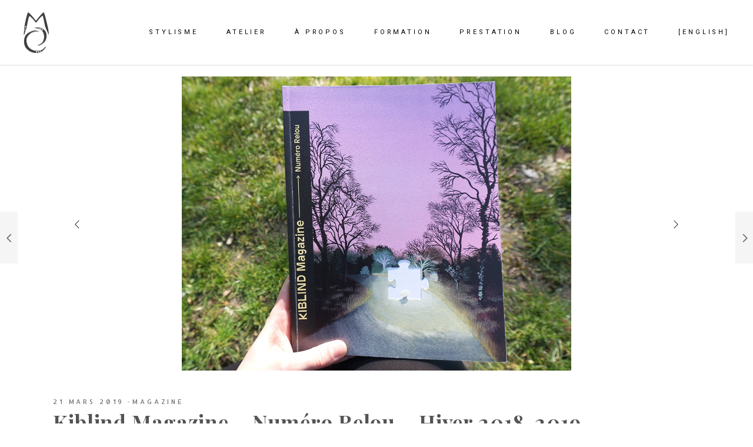

--- FILE ---
content_type: text/html; charset=UTF-8
request_url: https://www.mdecastilla.fr/kiblind-magazine-numero-relou-hiver-2018-2019/
body_size: 14982
content:
<!DOCTYPE html><html lang="fr-FR"><head><meta property="og:url" content="https://www.mdecastilla.fr/kiblind-magazine-numero-relou-hiver-2018-2019/"/><meta property="og:type" content="article"/><meta property="og:title" content="Kiblind Magazine &#8211; Numéro Relou &#8211; Hiver 2018-2019"/><meta property="og:description" content="Vision subversive, décalée et plein d&#8217;humour de la tendance &#8216;slow-life&#8217;. Des illustrations inédites, colorées et inspirantes.
"/><meta property="og:image" content="https://www.mdecastilla.fr/wp-content/uploads/2019/03/Magazine_Kiblind_67_Hiver-2018-2019_1.jpg"/><meta charset="UTF-8"/><link rel="stylesheet" media="print" onload="this.onload=null;this.media='all';" id="ao_optimized_gfonts" href="https://fonts.googleapis.com/css?family=Open+Sans%3A300%2C400%2C700%7CPlayfair+Display%3A300%2C400%2C700%7CRoboto%3A300%2C400%2C700%7CAllerta%3A300%2C400%2C700&amp;display=swap"><link rel="profile" href="http://gmpg.org/xfn/11"/><link rel="pingback" href="https://www.mdecastilla.fr/xmlrpc.php"><meta name="viewport" content="width=device-width,initial-scale=1,user-scalable=yes"><meta name='robots' content='index, follow, max-image-preview:large, max-snippet:-1, max-video-preview:-1' /><style>img:is([sizes="auto" i], [sizes^="auto," i]) { contain-intrinsic-size: 3000px 1500px }</style><link rel="alternate" href="https://www.mdecastilla.fr/kiblind-magazine-numero-relou-hiver-2018-2019/" hreflang="fr" /><link rel="alternate" href="https://www.mdecastilla.fr/en/kiblind-magazine-numero-relou-winter-2018-2019/" hreflang="en" /><link media="all" href="https://www.mdecastilla.fr/wp-content/cache/autoptimize/css/autoptimize_f789d5c4646bf423bf1e3fecff3d2284.css" rel="stylesheet"><title>Kiblind Magazine - Numéro Relou - Hiver 2018-2019 - Marion de Castilla</title><meta name="description" content="Vision subversive, décalée et plein d&#039;humour de la tendance &#039;slow-life&#039;. Des illustrations inédites, colorées et inspirantes." /><link rel="canonical" href="https://www.mdecastilla.fr/kiblind-magazine-numero-relou-hiver-2018-2019/" /><meta property="og:locale" content="fr_FR" /><meta property="og:locale:alternate" content="en_US" /><meta property="og:type" content="article" /><meta property="og:title" content="Kiblind Magazine - Numéro Relou - Hiver 2018-2019 - Marion de Castilla" /><meta property="og:description" content="Vision subversive, décalée et plein d&#039;humour de la tendance &#039;slow-life&#039;. Des illustrations inédites, colorées et inspirantes." /><meta property="og:url" content="https://www.mdecastilla.fr/kiblind-magazine-numero-relou-hiver-2018-2019/" /><meta property="og:site_name" content="Marion de Castilla" /><meta property="article:published_time" content="2019-03-21T14:08:05+00:00" /><meta property="article:modified_time" content="2019-03-21T14:26:01+00:00" /><meta property="og:image" content="https://www.mdecastilla.fr/wp-content/uploads/2019/03/Magazine_Kiblind_67_Hiver-2018-2019_1.jpg" /><meta property="og:image:width" content="1083" /><meta property="og:image:height" content="818" /><meta property="og:image:type" content="image/jpeg" /><meta name="author" content="marion" /><meta name="twitter:card" content="summary_large_image" /><meta name="twitter:label1" content="Écrit par" /><meta name="twitter:data1" content="marion" /> <script type="application/ld+json" class="yoast-schema-graph">{"@context":"https://schema.org","@graph":[{"@type":"Article","@id":"https://www.mdecastilla.fr/kiblind-magazine-numero-relou-hiver-2018-2019/#article","isPartOf":{"@id":"https://www.mdecastilla.fr/kiblind-magazine-numero-relou-hiver-2018-2019/"},"author":{"name":"marion","@id":"https://www.mdecastilla.fr/#/schema/person/09e8ebceeac101f1693994d81c3524ec"},"headline":"Kiblind Magazine &#8211; Numéro Relou &#8211; Hiver 2018-2019","datePublished":"2019-03-21T14:08:05+00:00","dateModified":"2019-03-21T14:26:01+00:00","mainEntityOfPage":{"@id":"https://www.mdecastilla.fr/kiblind-magazine-numero-relou-hiver-2018-2019/"},"wordCount":32,"commentCount":0,"image":{"@id":"https://www.mdecastilla.fr/kiblind-magazine-numero-relou-hiver-2018-2019/#primaryimage"},"thumbnailUrl":"https://www.mdecastilla.fr/wp-content/uploads/2019/03/Magazine_Kiblind_67_Hiver-2018-2019_1.jpg","articleSection":["Magazine"],"inLanguage":"fr-FR","potentialAction":[{"@type":"CommentAction","name":"Comment","target":["https://www.mdecastilla.fr/kiblind-magazine-numero-relou-hiver-2018-2019/#respond"]}]},{"@type":"WebPage","@id":"https://www.mdecastilla.fr/kiblind-magazine-numero-relou-hiver-2018-2019/","url":"https://www.mdecastilla.fr/kiblind-magazine-numero-relou-hiver-2018-2019/","name":"Kiblind Magazine - Numéro Relou - Hiver 2018-2019 - Marion de Castilla","isPartOf":{"@id":"https://www.mdecastilla.fr/#website"},"primaryImageOfPage":{"@id":"https://www.mdecastilla.fr/kiblind-magazine-numero-relou-hiver-2018-2019/#primaryimage"},"image":{"@id":"https://www.mdecastilla.fr/kiblind-magazine-numero-relou-hiver-2018-2019/#primaryimage"},"thumbnailUrl":"https://www.mdecastilla.fr/wp-content/uploads/2019/03/Magazine_Kiblind_67_Hiver-2018-2019_1.jpg","datePublished":"2019-03-21T14:08:05+00:00","dateModified":"2019-03-21T14:26:01+00:00","author":{"@id":"https://www.mdecastilla.fr/#/schema/person/09e8ebceeac101f1693994d81c3524ec"},"description":"Vision subversive, décalée et plein d'humour de la tendance 'slow-life'. Des illustrations inédites, colorées et inspirantes.","breadcrumb":{"@id":"https://www.mdecastilla.fr/kiblind-magazine-numero-relou-hiver-2018-2019/#breadcrumb"},"inLanguage":"fr-FR","potentialAction":[{"@type":"ReadAction","target":["https://www.mdecastilla.fr/kiblind-magazine-numero-relou-hiver-2018-2019/"]}]},{"@type":"ImageObject","inLanguage":"fr-FR","@id":"https://www.mdecastilla.fr/kiblind-magazine-numero-relou-hiver-2018-2019/#primaryimage","url":"https://www.mdecastilla.fr/wp-content/uploads/2019/03/Magazine_Kiblind_67_Hiver-2018-2019_1.jpg","contentUrl":"https://www.mdecastilla.fr/wp-content/uploads/2019/03/Magazine_Kiblind_67_Hiver-2018-2019_1.jpg","width":1083,"height":818,"caption":"Magazine_Kiblind_67_Hiver-2018-2019_1"},{"@type":"BreadcrumbList","@id":"https://www.mdecastilla.fr/kiblind-magazine-numero-relou-hiver-2018-2019/#breadcrumb","itemListElement":[{"@type":"ListItem","position":1,"name":"Home","item":"https://www.mdecastilla.fr/"},{"@type":"ListItem","position":2,"name":"Kiblind Magazine &#8211; Numéro Relou &#8211; Hiver 2018-2019"}]},{"@type":"WebSite","@id":"https://www.mdecastilla.fr/#website","url":"https://www.mdecastilla.fr/","name":"Marion de Castilla","description":"","potentialAction":[{"@type":"SearchAction","target":{"@type":"EntryPoint","urlTemplate":"https://www.mdecastilla.fr/?s={search_term_string}"},"query-input":{"@type":"PropertyValueSpecification","valueRequired":true,"valueName":"search_term_string"}}],"inLanguage":"fr-FR"},{"@type":"Person","@id":"https://www.mdecastilla.fr/#/schema/person/09e8ebceeac101f1693994d81c3524ec","name":"marion","image":{"@type":"ImageObject","inLanguage":"fr-FR","@id":"https://www.mdecastilla.fr/#/schema/person/image/","url":"https://secure.gravatar.com/avatar/7b43aa36850c2f0deed05d3d5df54efc53691244b367f9ee8680af83d9201d2c?s=96&d=mm&r=g","contentUrl":"https://secure.gravatar.com/avatar/7b43aa36850c2f0deed05d3d5df54efc53691244b367f9ee8680af83d9201d2c?s=96&d=mm&r=g","caption":"marion"}}]}</script> <link href='https://fonts.gstatic.com' crossorigin='anonymous' rel='preconnect' /><link rel="alternate" type="application/rss+xml" title="Marion de Castilla &raquo; Flux" href="https://www.mdecastilla.fr/feed/" /><link rel="alternate" type="application/rss+xml" title="Marion de Castilla &raquo; Flux des commentaires" href="https://www.mdecastilla.fr/comments/feed/" /><link rel="alternate" type="application/rss+xml" title="Marion de Castilla &raquo; Kiblind Magazine &#8211; Numéro Relou &#8211; Hiver 2018-2019 Flux des commentaires" href="https://www.mdecastilla.fr/kiblind-magazine-numero-relou-hiver-2018-2019/feed/" /> <script type="text/javascript">window._wpemojiSettings = {"baseUrl":"https:\/\/s.w.org\/images\/core\/emoji\/16.0.1\/72x72\/","ext":".png","svgUrl":"https:\/\/s.w.org\/images\/core\/emoji\/16.0.1\/svg\/","svgExt":".svg","source":{"concatemoji":"https:\/\/www.mdecastilla.fr\/wp-includes\/js\/wp-emoji-release.min.js"}};
/*! This file is auto-generated */
!function(s,n){var o,i,e;function c(e){try{var t={supportTests:e,timestamp:(new Date).valueOf()};sessionStorage.setItem(o,JSON.stringify(t))}catch(e){}}function p(e,t,n){e.clearRect(0,0,e.canvas.width,e.canvas.height),e.fillText(t,0,0);var t=new Uint32Array(e.getImageData(0,0,e.canvas.width,e.canvas.height).data),a=(e.clearRect(0,0,e.canvas.width,e.canvas.height),e.fillText(n,0,0),new Uint32Array(e.getImageData(0,0,e.canvas.width,e.canvas.height).data));return t.every(function(e,t){return e===a[t]})}function u(e,t){e.clearRect(0,0,e.canvas.width,e.canvas.height),e.fillText(t,0,0);for(var n=e.getImageData(16,16,1,1),a=0;a<n.data.length;a++)if(0!==n.data[a])return!1;return!0}function f(e,t,n,a){switch(t){case"flag":return n(e,"\ud83c\udff3\ufe0f\u200d\u26a7\ufe0f","\ud83c\udff3\ufe0f\u200b\u26a7\ufe0f")?!1:!n(e,"\ud83c\udde8\ud83c\uddf6","\ud83c\udde8\u200b\ud83c\uddf6")&&!n(e,"\ud83c\udff4\udb40\udc67\udb40\udc62\udb40\udc65\udb40\udc6e\udb40\udc67\udb40\udc7f","\ud83c\udff4\u200b\udb40\udc67\u200b\udb40\udc62\u200b\udb40\udc65\u200b\udb40\udc6e\u200b\udb40\udc67\u200b\udb40\udc7f");case"emoji":return!a(e,"\ud83e\udedf")}return!1}function g(e,t,n,a){var r="undefined"!=typeof WorkerGlobalScope&&self instanceof WorkerGlobalScope?new OffscreenCanvas(300,150):s.createElement("canvas"),o=r.getContext("2d",{willReadFrequently:!0}),i=(o.textBaseline="top",o.font="600 32px Arial",{});return e.forEach(function(e){i[e]=t(o,e,n,a)}),i}function t(e){var t=s.createElement("script");t.src=e,t.defer=!0,s.head.appendChild(t)}"undefined"!=typeof Promise&&(o="wpEmojiSettingsSupports",i=["flag","emoji"],n.supports={everything:!0,everythingExceptFlag:!0},e=new Promise(function(e){s.addEventListener("DOMContentLoaded",e,{once:!0})}),new Promise(function(t){var n=function(){try{var e=JSON.parse(sessionStorage.getItem(o));if("object"==typeof e&&"number"==typeof e.timestamp&&(new Date).valueOf()<e.timestamp+604800&&"object"==typeof e.supportTests)return e.supportTests}catch(e){}return null}();if(!n){if("undefined"!=typeof Worker&&"undefined"!=typeof OffscreenCanvas&&"undefined"!=typeof URL&&URL.createObjectURL&&"undefined"!=typeof Blob)try{var e="postMessage("+g.toString()+"("+[JSON.stringify(i),f.toString(),p.toString(),u.toString()].join(",")+"));",a=new Blob([e],{type:"text/javascript"}),r=new Worker(URL.createObjectURL(a),{name:"wpTestEmojiSupports"});return void(r.onmessage=function(e){c(n=e.data),r.terminate(),t(n)})}catch(e){}c(n=g(i,f,p,u))}t(n)}).then(function(e){for(var t in e)n.supports[t]=e[t],n.supports.everything=n.supports.everything&&n.supports[t],"flag"!==t&&(n.supports.everythingExceptFlag=n.supports.everythingExceptFlag&&n.supports[t]);n.supports.everythingExceptFlag=n.supports.everythingExceptFlag&&!n.supports.flag,n.DOMReady=!1,n.readyCallback=function(){n.DOMReady=!0}}).then(function(){return e}).then(function(){var e;n.supports.everything||(n.readyCallback(),(e=n.source||{}).concatemoji?t(e.concatemoji):e.wpemoji&&e.twemoji&&(t(e.twemoji),t(e.wpemoji)))}))}((window,document),window._wpemojiSettings);</script> <style id='wp-emoji-styles-inline-css' type='text/css'>img.wp-smiley, img.emoji {
		display: inline !important;
		border: none !important;
		box-shadow: none !important;
		height: 1em !important;
		width: 1em !important;
		margin: 0 0.07em !important;
		vertical-align: -0.1em !important;
		background: none !important;
		padding: 0 !important;
	}</style><style id='classic-theme-styles-inline-css' type='text/css'>/*! This file is auto-generated */
.wp-block-button__link{color:#fff;background-color:#32373c;border-radius:9999px;box-shadow:none;text-decoration:none;padding:calc(.667em + 2px) calc(1.333em + 2px);font-size:1.125em}.wp-block-file__button{background:#32373c;color:#fff;text-decoration:none}</style><style id='global-styles-inline-css' type='text/css'>:root{--wp--preset--aspect-ratio--square: 1;--wp--preset--aspect-ratio--4-3: 4/3;--wp--preset--aspect-ratio--3-4: 3/4;--wp--preset--aspect-ratio--3-2: 3/2;--wp--preset--aspect-ratio--2-3: 2/3;--wp--preset--aspect-ratio--16-9: 16/9;--wp--preset--aspect-ratio--9-16: 9/16;--wp--preset--color--black: #000000;--wp--preset--color--cyan-bluish-gray: #abb8c3;--wp--preset--color--white: #ffffff;--wp--preset--color--pale-pink: #f78da7;--wp--preset--color--vivid-red: #cf2e2e;--wp--preset--color--luminous-vivid-orange: #ff6900;--wp--preset--color--luminous-vivid-amber: #fcb900;--wp--preset--color--light-green-cyan: #7bdcb5;--wp--preset--color--vivid-green-cyan: #00d084;--wp--preset--color--pale-cyan-blue: #8ed1fc;--wp--preset--color--vivid-cyan-blue: #0693e3;--wp--preset--color--vivid-purple: #9b51e0;--wp--preset--gradient--vivid-cyan-blue-to-vivid-purple: linear-gradient(135deg,rgba(6,147,227,1) 0%,rgb(155,81,224) 100%);--wp--preset--gradient--light-green-cyan-to-vivid-green-cyan: linear-gradient(135deg,rgb(122,220,180) 0%,rgb(0,208,130) 100%);--wp--preset--gradient--luminous-vivid-amber-to-luminous-vivid-orange: linear-gradient(135deg,rgba(252,185,0,1) 0%,rgba(255,105,0,1) 100%);--wp--preset--gradient--luminous-vivid-orange-to-vivid-red: linear-gradient(135deg,rgba(255,105,0,1) 0%,rgb(207,46,46) 100%);--wp--preset--gradient--very-light-gray-to-cyan-bluish-gray: linear-gradient(135deg,rgb(238,238,238) 0%,rgb(169,184,195) 100%);--wp--preset--gradient--cool-to-warm-spectrum: linear-gradient(135deg,rgb(74,234,220) 0%,rgb(151,120,209) 20%,rgb(207,42,186) 40%,rgb(238,44,130) 60%,rgb(251,105,98) 80%,rgb(254,248,76) 100%);--wp--preset--gradient--blush-light-purple: linear-gradient(135deg,rgb(255,206,236) 0%,rgb(152,150,240) 100%);--wp--preset--gradient--blush-bordeaux: linear-gradient(135deg,rgb(254,205,165) 0%,rgb(254,45,45) 50%,rgb(107,0,62) 100%);--wp--preset--gradient--luminous-dusk: linear-gradient(135deg,rgb(255,203,112) 0%,rgb(199,81,192) 50%,rgb(65,88,208) 100%);--wp--preset--gradient--pale-ocean: linear-gradient(135deg,rgb(255,245,203) 0%,rgb(182,227,212) 50%,rgb(51,167,181) 100%);--wp--preset--gradient--electric-grass: linear-gradient(135deg,rgb(202,248,128) 0%,rgb(113,206,126) 100%);--wp--preset--gradient--midnight: linear-gradient(135deg,rgb(2,3,129) 0%,rgb(40,116,252) 100%);--wp--preset--font-size--small: 13px;--wp--preset--font-size--medium: 20px;--wp--preset--font-size--large: 36px;--wp--preset--font-size--x-large: 42px;--wp--preset--spacing--20: 0.44rem;--wp--preset--spacing--30: 0.67rem;--wp--preset--spacing--40: 1rem;--wp--preset--spacing--50: 1.5rem;--wp--preset--spacing--60: 2.25rem;--wp--preset--spacing--70: 3.38rem;--wp--preset--spacing--80: 5.06rem;--wp--preset--shadow--natural: 6px 6px 9px rgba(0, 0, 0, 0.2);--wp--preset--shadow--deep: 12px 12px 50px rgba(0, 0, 0, 0.4);--wp--preset--shadow--sharp: 6px 6px 0px rgba(0, 0, 0, 0.2);--wp--preset--shadow--outlined: 6px 6px 0px -3px rgba(255, 255, 255, 1), 6px 6px rgba(0, 0, 0, 1);--wp--preset--shadow--crisp: 6px 6px 0px rgba(0, 0, 0, 1);}:where(.is-layout-flex){gap: 0.5em;}:where(.is-layout-grid){gap: 0.5em;}body .is-layout-flex{display: flex;}.is-layout-flex{flex-wrap: wrap;align-items: center;}.is-layout-flex > :is(*, div){margin: 0;}body .is-layout-grid{display: grid;}.is-layout-grid > :is(*, div){margin: 0;}:where(.wp-block-columns.is-layout-flex){gap: 2em;}:where(.wp-block-columns.is-layout-grid){gap: 2em;}:where(.wp-block-post-template.is-layout-flex){gap: 1.25em;}:where(.wp-block-post-template.is-layout-grid){gap: 1.25em;}.has-black-color{color: var(--wp--preset--color--black) !important;}.has-cyan-bluish-gray-color{color: var(--wp--preset--color--cyan-bluish-gray) !important;}.has-white-color{color: var(--wp--preset--color--white) !important;}.has-pale-pink-color{color: var(--wp--preset--color--pale-pink) !important;}.has-vivid-red-color{color: var(--wp--preset--color--vivid-red) !important;}.has-luminous-vivid-orange-color{color: var(--wp--preset--color--luminous-vivid-orange) !important;}.has-luminous-vivid-amber-color{color: var(--wp--preset--color--luminous-vivid-amber) !important;}.has-light-green-cyan-color{color: var(--wp--preset--color--light-green-cyan) !important;}.has-vivid-green-cyan-color{color: var(--wp--preset--color--vivid-green-cyan) !important;}.has-pale-cyan-blue-color{color: var(--wp--preset--color--pale-cyan-blue) !important;}.has-vivid-cyan-blue-color{color: var(--wp--preset--color--vivid-cyan-blue) !important;}.has-vivid-purple-color{color: var(--wp--preset--color--vivid-purple) !important;}.has-black-background-color{background-color: var(--wp--preset--color--black) !important;}.has-cyan-bluish-gray-background-color{background-color: var(--wp--preset--color--cyan-bluish-gray) !important;}.has-white-background-color{background-color: var(--wp--preset--color--white) !important;}.has-pale-pink-background-color{background-color: var(--wp--preset--color--pale-pink) !important;}.has-vivid-red-background-color{background-color: var(--wp--preset--color--vivid-red) !important;}.has-luminous-vivid-orange-background-color{background-color: var(--wp--preset--color--luminous-vivid-orange) !important;}.has-luminous-vivid-amber-background-color{background-color: var(--wp--preset--color--luminous-vivid-amber) !important;}.has-light-green-cyan-background-color{background-color: var(--wp--preset--color--light-green-cyan) !important;}.has-vivid-green-cyan-background-color{background-color: var(--wp--preset--color--vivid-green-cyan) !important;}.has-pale-cyan-blue-background-color{background-color: var(--wp--preset--color--pale-cyan-blue) !important;}.has-vivid-cyan-blue-background-color{background-color: var(--wp--preset--color--vivid-cyan-blue) !important;}.has-vivid-purple-background-color{background-color: var(--wp--preset--color--vivid-purple) !important;}.has-black-border-color{border-color: var(--wp--preset--color--black) !important;}.has-cyan-bluish-gray-border-color{border-color: var(--wp--preset--color--cyan-bluish-gray) !important;}.has-white-border-color{border-color: var(--wp--preset--color--white) !important;}.has-pale-pink-border-color{border-color: var(--wp--preset--color--pale-pink) !important;}.has-vivid-red-border-color{border-color: var(--wp--preset--color--vivid-red) !important;}.has-luminous-vivid-orange-border-color{border-color: var(--wp--preset--color--luminous-vivid-orange) !important;}.has-luminous-vivid-amber-border-color{border-color: var(--wp--preset--color--luminous-vivid-amber) !important;}.has-light-green-cyan-border-color{border-color: var(--wp--preset--color--light-green-cyan) !important;}.has-vivid-green-cyan-border-color{border-color: var(--wp--preset--color--vivid-green-cyan) !important;}.has-pale-cyan-blue-border-color{border-color: var(--wp--preset--color--pale-cyan-blue) !important;}.has-vivid-cyan-blue-border-color{border-color: var(--wp--preset--color--vivid-cyan-blue) !important;}.has-vivid-purple-border-color{border-color: var(--wp--preset--color--vivid-purple) !important;}.has-vivid-cyan-blue-to-vivid-purple-gradient-background{background: var(--wp--preset--gradient--vivid-cyan-blue-to-vivid-purple) !important;}.has-light-green-cyan-to-vivid-green-cyan-gradient-background{background: var(--wp--preset--gradient--light-green-cyan-to-vivid-green-cyan) !important;}.has-luminous-vivid-amber-to-luminous-vivid-orange-gradient-background{background: var(--wp--preset--gradient--luminous-vivid-amber-to-luminous-vivid-orange) !important;}.has-luminous-vivid-orange-to-vivid-red-gradient-background{background: var(--wp--preset--gradient--luminous-vivid-orange-to-vivid-red) !important;}.has-very-light-gray-to-cyan-bluish-gray-gradient-background{background: var(--wp--preset--gradient--very-light-gray-to-cyan-bluish-gray) !important;}.has-cool-to-warm-spectrum-gradient-background{background: var(--wp--preset--gradient--cool-to-warm-spectrum) !important;}.has-blush-light-purple-gradient-background{background: var(--wp--preset--gradient--blush-light-purple) !important;}.has-blush-bordeaux-gradient-background{background: var(--wp--preset--gradient--blush-bordeaux) !important;}.has-luminous-dusk-gradient-background{background: var(--wp--preset--gradient--luminous-dusk) !important;}.has-pale-ocean-gradient-background{background: var(--wp--preset--gradient--pale-ocean) !important;}.has-electric-grass-gradient-background{background: var(--wp--preset--gradient--electric-grass) !important;}.has-midnight-gradient-background{background: var(--wp--preset--gradient--midnight) !important;}.has-small-font-size{font-size: var(--wp--preset--font-size--small) !important;}.has-medium-font-size{font-size: var(--wp--preset--font-size--medium) !important;}.has-large-font-size{font-size: var(--wp--preset--font-size--large) !important;}.has-x-large-font-size{font-size: var(--wp--preset--font-size--x-large) !important;}
:where(.wp-block-post-template.is-layout-flex){gap: 1.25em;}:where(.wp-block-post-template.is-layout-grid){gap: 1.25em;}
:where(.wp-block-columns.is-layout-flex){gap: 2em;}:where(.wp-block-columns.is-layout-grid){gap: 2em;}
:root :where(.wp-block-pullquote){font-size: 1.5em;line-height: 1.6;}</style><style id='penumbra-edge-modules-inline-css' type='text/css'>/* generated in /home/mdecasti/www/wp-content/themes/penumbrawp/framework/admin/options/general/map.php penumbra_edge_page_general_style function */
.postid-6383.edgtf-boxed .edgtf-wrapper { background-attachment: fixed;}

/* generated in /home/mdecasti/www/wp-content/themes/penumbrawp/framework/admin/options/general/map.php penumbra_edge_page_general_style function */
.postid-6383.edgtf-paspartu-enabled .edgtf-wrapper { background-color: #0e0e0e;padding: 40px;}

/* generated in /home/mdecasti/www/wp-content/themes/penumbrawp/framework/admin/options/general/map.php penumbra_edge_page_general_style function */
.postid-6383.edgtf-paspartu-enabled.edgtf-header-vertical .edgtf-vertical-area-background { left: 40px;}

@media only screen and (max-width: 768px) {/* generated in /home/mdecasti/www/wp-content/themes/penumbrawp/framework/admin/options/general/map.php penumbra_edge_page_general_style function */
.postid-6383.edgtf-paspartu-enabled .edgtf-wrapper { padding: 15px;}

}/* generated in /home/mdecasti/www/wp-content/themes/penumbrawp/assets/custom-styles/general-custom-styles.php penumbra_edge_smooth_page_transition_styles function */
.edgtf-smooth-transition-loader { background-color: #ffffff;}</style> <script type="text/javascript" src="https://www.mdecastilla.fr/wp-includes/js/jquery/jquery.min.js" id="jquery-core-js"></script> <script></script><link rel="https://api.w.org/" href="https://www.mdecastilla.fr/wp-json/" /><link rel="alternate" title="JSON" type="application/json" href="https://www.mdecastilla.fr/wp-json/wp/v2/posts/6383" /><link rel="EditURI" type="application/rsd+xml" title="RSD" href="https://www.mdecastilla.fr/xmlrpc.php?rsd" /><link rel='shortlink' href='https://www.mdecastilla.fr/?p=6383' /><link rel="alternate" title="oEmbed (JSON)" type="application/json+oembed" href="https://www.mdecastilla.fr/wp-json/oembed/1.0/embed?url=https%3A%2F%2Fwww.mdecastilla.fr%2Fkiblind-magazine-numero-relou-hiver-2018-2019%2F&#038;lang=fr" /><link rel="alternate" title="oEmbed (XML)" type="text/xml+oembed" href="https://www.mdecastilla.fr/wp-json/oembed/1.0/embed?url=https%3A%2F%2Fwww.mdecastilla.fr%2Fkiblind-magazine-numero-relou-hiver-2018-2019%2F&#038;format=xml&#038;lang=fr" /><link rel="icon" href="https://www.mdecastilla.fr/wp-content/uploads/2022/01/cropped-Favicon_Marion-de-Castilla_Studio-sur-mesure-32x32.png" sizes="32x32" /><link rel="icon" href="https://www.mdecastilla.fr/wp-content/uploads/2022/01/cropped-Favicon_Marion-de-Castilla_Studio-sur-mesure-192x192.png" sizes="192x192" /><link rel="apple-touch-icon" href="https://www.mdecastilla.fr/wp-content/uploads/2022/01/cropped-Favicon_Marion-de-Castilla_Studio-sur-mesure-180x180.png" /><meta name="msapplication-TileImage" content="https://www.mdecastilla.fr/wp-content/uploads/2022/01/cropped-Favicon_Marion-de-Castilla_Studio-sur-mesure-270x270.png" /><style type="text/css" id="wp-custom-css">.edgtf-portfolio-single-holder .edgtf-ps-info-holder .edgtf-ps-info-item {
    margin: 0 0 26px;
}

.edgtf-price-table .edgtf-pt-inner {
    border: 0px;
}

.edgtf-dark-header .edgtf-page-header>div:not(.edgtf-sticky-header):not(.fixed) .edgtf-main-menu>ul>li>a {
	color: white;
}

.edgtf-page-header>div:not(.edgtf-sticky-header):not(.fixed) .edgtf-main-menu>ul>li>a>span.item_outer .item_text:after {
	background-color: rgba(0, 0, 255, 0);
}

.edgtf-theme-light-skin .edgtf-drop-down .second .inner ul li a .item_outer .item_text:after {
    background-color: #771c04;
}


.edgtf-theme-light-skin .edgtf-main-menu>ul>li.edgtf-active-item>a {
    color: #771c04;
}

.edgtf-ps-info-title {
    font-size: 16px;
}

.edgtf-ps-info-item {
    font-size: 16px;
		color: #777;
}

.edgtf-theme-light-skin .edgtf-portfolio-single-holder .edgtf-ps-info-holder .edgtf-ps-info-item a, .edgtf-theme-light-skin .edgtf-portfolio-single-holder .edgtf-ps-info-holder .edgtf-ps-info-item p {
		color: #777;
}

.edgtf-portfolio-single-holder .edgtf-ps-info-holder .edgtf-ps-info-item {
    margin: 0 0 20px;
}

.edgtf-theme-light-skin h1, .edgtf-theme-light-skin h2, .edgtf-theme-light-skin h3, .edgtf-theme-light-skin h4, .edgtf-theme-light-skin h5 {
    color: #545454;
}

.edgtf-portfolio-single-holder .edgtf-ps-image-holder .edgtf-ps-image img {
box-shadow: 0 0 4.85px 0.15px rgba(0,0,0,.09);
}

.edgtf-pl-item-inner {
box-shadow: 0 0 4.85px 0.15px rgba(0,0,0,.09);
}

.edgtf-title-wrapper {
box-shadow: 0px 1px 3px rgba(0,0,0,0.15);
}

.edgtf-portfolio-list-holder.edgtf-pl-gallery-overlay article .edgtf-pli-text .edgtf-pli-excerpt {
    color: black;
}

.post-5315 div.edgtf-pl-item-inner, .post-6456 div.edgtf-pl-item-inner {
    background-color: white;
	  transition: 0.5s;
}

.post-5315 div.edgtf-pl-item-inner:hover, .post-6456 div.edgtf-pl-item-inner:hover {
    background-color: #d7b4a8;
}

.post-5342 div.edgtf-pl-item-inner, .post-6461 div.edgtf-pl-item-inner {
    background-color: white;
	  transition: 0.5s;
}

.post-5342 div.edgtf-pl-item-inner:hover, .post-6461 div.edgtf-pl-item-inner:hover {
    background-color: #d7b4a8;
}

.post-5527 div.edgtf-pl-item-inner, .post-6462 div.edgtf-pl-item-inner {
    background-color: white;
	  transition: 0.5s;
}

.post-5527 div.edgtf-pl-item-inner:hover, .post-6462 div.edgtf-pl-item-inner:hover {
    background-color: #feede6;
}

.post-5526 div.edgtf-pl-item-inner, .post-6458 div.edgtf-pl-item-inner {
    background-color: white;
	  transition: 0.5s;
}

.post-5526 div.edgtf-pl-item-inner:hover, .post-6458 div.edgtf-pl-item-inner:hover {
    background-color: #feede6;
}

.post-5344 div.edgtf-pl-item-inner, .post-6466 div.edgtf-pl-item-inner {
    background-color: white;
	  transition: 0.5s;
}

.post-5344 div.edgtf-pl-item-inner:hover, .post-6466 div.edgtf-pl-item-inner:hover {
    background-color: #d7b4a8;
}

.post-5349 div.edgtf-pl-item-inner, .post-6469 div.edgtf-pl-item-inner {
    background-color: white;
	  transition: 0.5s;
}

.post-5349 div.edgtf-pl-item-inner:hover, .post-6469 div.edgtf-pl-item-inner:hover {
    background-color: #feede6;
}

.post-5528 div.edgtf-pl-item-inner, .post-6472 div.edgtf-pl-item-inner {
    background-color: white;
	  transition: 0.5s;
}

.post-5528 div.edgtf-pl-item-inner:hover, .post-6472 div.edgtf-pl-item-inner:hover {
    background-color: #ffeddd;
}

.post-5347 div.edgtf-pl-item-inner, .post-6467 div.edgtf-pl-item-inner {
    background-color: white;
	  transition: 0.5s;
}

.post-5347 div.edgtf-pl-item-inner:hover, .post-6467 div.edgtf-pl-item-inner:hover {
    background-color: #ffeddd;
}

.edgtf-theme-light-skin .edgtf-main-menu>ul>li.edgtf-active-item>a {
    color: #d7b4a8;
}

.edgtf-drop-down .second .inner > ul > li.current-menu-item > a:active {
    color: #d7b4a8;
}

.edgtf-theme-light-skin .edgtf-portfolio-list-holder.edgtf-pl-gallery-overlay article .edgtf-pli-text .edgtf-pli-title:hover {
    color: white;
}

.edgtf-theme-light-skin .edgtf-main-menu>ul>li>a>span.item_outer .item_text:after {
    background-color: rgba(0, 0, 255, 0);
}

.edgtf-fixed-wrapper.fixed .edgtf-main-menu > ul > li.edgtf-active-item > a {
    color: #d7b4a8;
}

.edgtf-theme-light-skin .edgtf-portfolio-list-holder.edgtf-pl-gallery-overlay article .edgtf-pli-text .edgtf-pli-title {
    color: #414040;
}

.edgtf-portfolio-list-holder.edgtf-pl-gallery-overlay article .edgtf-pli-text .edgtf-pli-excerpt {
    color: #414040;
}

.edgtf-theme-light-skin .edgtf-mobile-header .edgtf-mobile-nav .edgtf-grid>ul>li.edgtf-active-item>a:active {
    color: #d7b4a8;
}

.edgtf-theme-light-skin blockquote:before {
    background-color: #161616;
}

h6.edgtf-page-title {
    display: none;
}

.edgtf-blog-holder article .edgtf-post-image img {
    display: block;
    object-fit: scale-down;
    max-height: 500px;
}

li#nav-menu-item-6474-fr span.item_text:before, li#nav-menu-item-6920-en span.item_text:before {
    content: "[";
}

li#nav-menu-item-6474-fr span.item_text:after, li#nav-menu-item-6920-en span.item_text:after {
    position: unset;
    content: "]";
}

a.footn:hover {
    color: #ab3526;
}

a.footn:hover h4 {
    color: #ab3526;
}

.edgtf-theme-light-skin a:hover, .edgtf-theme-light-skin p a:hover {
    color: #ab3526;
}

.edgtf-page-footer {
    margin-top: 60px;
    box-shadow: 0px -1px 20px rgba(0,0,0,0.25);
}

.edgtf-page-footer .edgtf-footer-bottom-holder .edgtf-footer-bottom-inner.edgtf-full-width {
    padding: 12px 50px;
}

.edgtf-price-table .edgtf-pt-inner ul li.edgtf-pt-prices .edgtf-pt-price {
    font-size: 35px;
}

.tarifsp .edgtf-pt-inner ul li.edgtf-pt-prices .edgtf-pt-price {
    top: 48px;
    font-size: 35px;
}

.tarifsp .edgtf-pt-inner ul li.edgtf-pt-prices .edgtf-pt-mark {
    top: -40px;
}

.edgtf-blog-slider-holder.edgtf-bs-carousel-centered .active.center .edgtf-item-text-wrapper {
    opacity: 1;
    background-color: rgba(0, 0, 0, 0.38);
}

p.edgtf-testimonial-text {
    font-size: 18px !important;
    line-height: 28px !important;
}

h6.edgtf-testimonial-author {
    font-size: 16px;
}

sup.edgtf-pt-value {
    display: none;
}

.footun {
    display: flex;
    justify-content: space-between;
    margin-left: 8%;
    align-items: center;
}

.footunim {
    margin-bottom: 0px;
}	

.footdeux {
    margin-left: 40px;
    flex-shrink: 3;
}

.foottrois {
    width: 55px;
    height: 100%;
}

@media only screen and (max-width: 1025px) {
.edgtf-title-holder .edgtf-title-image img {
    position: relative;
    left: 50%;
    transform: translateX(-50%);
    width: 180%;
    max-width: none;
}
	
.tarifsp .edgtf-pt-inner ul li.edgtf-pt-prices .edgtf-pt-price {
    top: 65px;
}
	
blockquote:before {
    width: 35px;
}

blockquote {
    padding: 0 0 0 45px;
}
	
.tarifsp .edgtf-pt-inner ul li.edgtf-pt-prices .edgtf-pt-mark {
    top: -60px;
}

}


@media only screen and (max-width: 960px) {
.tarifsp .edgtf-pt-inner ul li.edgtf-pt-prices .edgtf-pt-price {
    font-size: 25px;
}

}




@media only screen and (max-width: 780px) {
.edgtf-title-holder .edgtf-title-image img {
    position: relative;
    left: 50%;
    transform: translateX(-50%);
    width: 250%;
    max-width: none;
}
	
.tarifsp .edgtf-pt-inner ul li.edgtf-pt-prices .edgtf-pt-mark {
    top: -40px;
}
	
blockquote:before {
    width: 25px;
}

blockquote {
    padding: 0 0 0 35px;
		font-size: 18px;
}


.edgtf-bs-inner {
    font-size: 46px;
    line-height: .9em;
    margin-top: -60px;
    text-align: right;
}
	
.mobplus {
    margin-top: 30px;
}
	
.mobmoins {
    margin-top: -60px;
}
	
.edgtf-bli-content, .margemob {
    margin: 20px;
}
	
.footdeux {
    margin-left: 20px;
}

}

@media only screen and (max-width: 680px) {
.footun {
    display: flex;
    justify-content: center;
    margin-left: 0px;
    align-items: center;
    flex-wrap: wrap;
}	
	
.footunim {
    margin-bottom: 20px;
}		
	
.footdeux {
    margin-left: 0px;
    flex-shrink: 3;
}
	
.foottrois {
    width: auto;
    height: 100%;
    margin-bottom: 20px;
    margin-left: 18%;
    margin-right: 18%;
}
}

@media only screen and (max-width: 480px) {
	
.foottrois {
    margin-left: 5%;
    margin-right: 5%;
}
}</style><noscript><style>.wpb_animate_when_almost_visible { opacity: 1; }</style></noscript></head><body class="wp-singular post-template-default single single-post postid-6383 single-format-gallery wp-theme-penumbrawp wp-child-theme-penumbrawp-child edgt-core-1.2.2 penumbrawp child-child-ver-1.0.0 penumbrawp-ver-1.6 edgtf-grid-1300 edgtf-theme-light-skin edgtf-fixed-on-scroll edgtf-dropdown-default edgtf-header-standard edgtf-menu-area-in-grid-shadow-disable edgtf-menu-area-border-disable edgtf-menu-area-in-grid-border-disable edgtf-logo-area-border-disable edgtf-logo-area-in-grid-border-disable edgtf-header-vertical-shadow-disable edgtf-header-vertical-border-disable edgtf-side-menu-slide-from-right edgtf-default-mobile-header edgtf-sticky-up-mobile-header edgtf-search-covers-header wpb-js-composer js-comp-ver-8.0.1 vc_responsive" itemscope itemtype="http://schema.org/WebPage"><section class="edgtf-side-menu"><div class="edgtf-close-side-menu-holder"> <a class="edgtf-close-side-menu" href="#" target="_self"> <span aria-hidden="true" class="edgtf-icon-linear-icons lnr lnr-cross " ></span> </a></div></section><div class="edgtf-wrapper"><div class="edgtf-wrapper-inner"><header class="edgtf-page-header"><div class="edgtf-fixed-wrapper"><div class="edgtf-menu-area edgtf-menu-right"><div class="edgtf-grid"><div class="edgtf-vertical-align-containers"><div class="edgtf-position-left"><div class="edgtf-position-left-inner"><div class="edgtf-logo-wrapper"> <a itemprop="url" href="https://www.mdecastilla.fr/" style="height: 69px;"> <img itemprop="image" class="edgtf-normal-logo" src="https://www.mdecastilla.fr/wp-content/uploads/2022/01/Logo-menu_Marion-de-Castilla_Studio-sur-mesure-3.png" width="86" height="139"  alt="logo"/> <img itemprop="image" class="edgtf-dark-logo" src="https://www.mdecastilla.fr/wp-content/uploads/2022/01/Logo-menu_Marion-de-Castilla_Studio-sur-mesure-3.png" width="86" height="139"  alt="dark logo"/> <img itemprop="image" class="edgtf-light-logo" src="https://www.mdecastilla.fr/wp-content/uploads/2022/01/Logo-menu_Marion-de-Castilla_Studio-sur-mesure-3.png" width="86" height="139"  alt="light logo"/> </a></div></div></div><div class="edgtf-position-right"><div class="edgtf-position-right-inner"><nav class="edgtf-main-menu edgtf-drop-down edgtf-default-nav"><ul id="menu-menu-principal" class="clearfix"><li id="nav-menu-item-4201" class="menu-item menu-item-type-post_type menu-item-object-page menu-item-has-children  has_sub narrow"><a href="https://www.mdecastilla.fr/stylisme/" class=""><span class="item_outer"><span class="item_text">Stylisme</span><i class="edgtf-menu-arrow fa fa-angle-down"></i></span></a><div class="second"><div class="inner"><ul><li id="nav-menu-item-9357" class="menu-item menu-item-type-post_type menu-item-object-portfolio-item "><a href="https://www.mdecastilla.fr/portfolio/creations-textiles/" class=""><span class="item_outer"><span class="item_text">Créations textiles</span></span></a></li><li id="nav-menu-item-8904" class="menu-item menu-item-type-post_type menu-item-object-portfolio-item "><a href="https://www.mdecastilla.fr/portfolio/oh-la-izanna/" class=""><span class="item_outer"><span class="item_text">Oh là Izanna</span></span></a></li><li id="nav-menu-item-8332" class="menu-item menu-item-type-post_type menu-item-object-portfolio-item "><a href="https://www.mdecastilla.fr/portfolio/basanne/" class=""><span class="item_outer"><span class="item_text">Basanne</span></span></a></li><li id="nav-menu-item-8243" class="menu-item menu-item-type-post_type menu-item-object-portfolio-item "><a href="https://www.mdecastilla.fr/portfolio/little-croissant/" class=""><span class="item_outer"><span class="item_text">Little Croissant</span></span></a></li><li id="nav-menu-item-7455" class="menu-item menu-item-type-post_type menu-item-object-portfolio-item "><a href="https://www.mdecastilla.fr/portfolio/je-ne-sais-quoi/" class=""><span class="item_outer"><span class="item_text">Je ne sais quoi</span></span></a></li><li id="nav-menu-item-7117" class="menu-item menu-item-type-post_type menu-item-object-portfolio-item "><a href="https://www.mdecastilla.fr/portfolio/you-milk/" class=""><span class="item_outer"><span class="item_text">you &#038; milk</span></span></a></li><li id="nav-menu-item-7646" class="menu-item menu-item-type-post_type menu-item-object-portfolio-item "><a href="https://www.mdecastilla.fr/portfolio/maaxine/" class=""><span class="item_outer"><span class="item_text">Maaxine</span></span></a></li><li id="nav-menu-item-6479" class="menu-item menu-item-type-post_type menu-item-object-portfolio-item "><a href="https://www.mdecastilla.fr/portfolio/yacana/" class=""><span class="item_outer"><span class="item_text">Yacana</span></span></a></li><li id="nav-menu-item-4970" class="menu-item menu-item-type-post_type menu-item-object-portfolio-item "><a href="https://www.mdecastilla.fr/portfolio/natalys/" class=""><span class="item_outer"><span class="item_text">Natalys</span></span></a></li><li id="nav-menu-item-4971" class="menu-item menu-item-type-post_type menu-item-object-portfolio-item "><a href="https://www.mdecastilla.fr/portfolio/sonia-rykiel/" class=""><span class="item_outer"><span class="item_text">Sonia Rykiel</span></span></a></li><li id="nav-menu-item-4969" class="menu-item menu-item-type-post_type menu-item-object-portfolio-item "><a href="https://www.mdecastilla.fr/portfolio/louis-vuitton/" class=""><span class="item_outer"><span class="item_text">Louis Vuitton</span></span></a></li><li id="nav-menu-item-4960" class="menu-item menu-item-type-post_type menu-item-object-portfolio-item "><a href="https://www.mdecastilla.fr/portfolio/tropiques-givres/" class=""><span class="item_outer"><span class="item_text">Tropiques givrés</span></span></a></li><li id="nav-menu-item-4967" class="menu-item menu-item-type-post_type menu-item-object-portfolio-item "><a href="https://www.mdecastilla.fr/portfolio/janie-and-jack/" class=""><span class="item_outer"><span class="item_text">Janie and Jack</span></span></a></li><li id="nav-menu-item-4963" class="menu-item menu-item-type-post_type menu-item-object-portfolio-item "><a href="https://www.mdecastilla.fr/portfolio/main-invisible/" class=""><span class="item_outer"><span class="item_text">Main invisible</span></span></a></li></ul></div></div></li><li id="nav-menu-item-4204" class="menu-item menu-item-type-post_type menu-item-object-page menu-item-has-children  has_sub narrow"><a href="https://www.mdecastilla.fr/atelier/" class=""><span class="item_outer"><span class="item_text">Atelier</span><i class="edgtf-menu-arrow fa fa-angle-down"></i></span></a><div class="second"><div class="inner"><ul><li id="nav-menu-item-9386" class="menu-item menu-item-type-post_type menu-item-object-portfolio-item "><a href="https://www.mdecastilla.fr/portfolio/studio-buissonnier/" class=""><span class="item_outer"><span class="item_text">Studio buissonnier</span></span></a></li><li id="nav-menu-item-9185" class="menu-item menu-item-type-post_type menu-item-object-portfolio-item "><a href="https://www.mdecastilla.fr/portfolio/initiation-au-modelisme/" class=""><span class="item_outer"><span class="item_text">Initiation au modélisme</span></span></a></li><li id="nav-menu-item-8968" class="menu-item menu-item-type-post_type menu-item-object-portfolio-item "><a href="https://www.mdecastilla.fr/portfolio/artisans-sans-frontieres-sokode/" class=""><span class="item_outer"><span class="item_text">Artisans sans Frontières – Sokodé</span></span></a></li><li id="nav-menu-item-6518" class="menu-item menu-item-type-post_type menu-item-object-portfolio-item "><a href="https://www.mdecastilla.fr/portfolio/bleu/" class=""><span class="item_outer"><span class="item_text">Bleu</span></span></a></li><li id="nav-menu-item-4972" class="menu-item menu-item-type-post_type menu-item-object-portfolio-item "><a href="https://www.mdecastilla.fr/portfolio/interieurs/" class=""><span class="item_outer"><span class="item_text">Intérieurs</span></span></a></li><li id="nav-menu-item-4976" class="menu-item menu-item-type-post_type menu-item-object-portfolio-item "><a href="https://www.mdecastilla.fr/portfolio/restaurants-hana-bento/" class=""><span class="item_outer"><span class="item_text">Restaurants Hana Bento</span></span></a></li><li id="nav-menu-item-5556" class="menu-item menu-item-type-post_type menu-item-object-portfolio-item "><a href="https://www.mdecastilla.fr/portfolio/robe-en-soie-sericyne/" class=""><span class="item_outer"><span class="item_text">Robe en soie Sericyne</span></span></a></li><li id="nav-menu-item-4973" class="menu-item menu-item-type-post_type menu-item-object-portfolio-item "><a href="https://www.mdecastilla.fr/portfolio/robes-de-mariee/" class=""><span class="item_outer"><span class="item_text">Robes de mariée</span></span></a></li><li id="nav-menu-item-4975" class="menu-item menu-item-type-post_type menu-item-object-portfolio-item "><a href="https://www.mdecastilla.fr/portfolio/premier-habit/" class=""><span class="item_outer"><span class="item_text">Premier habit</span></span></a></li><li id="nav-menu-item-4974" class="menu-item menu-item-type-post_type menu-item-object-portfolio-item "><a href="https://www.mdecastilla.fr/portfolio/vestes-en-cuir/" class=""><span class="item_outer"><span class="item_text">Vestes en cuir</span></span></a></li><li id="nav-menu-item-4979" class="menu-item menu-item-type-post_type menu-item-object-portfolio-item "><a href="https://www.mdecastilla.fr/portfolio/scoubidous-yazbukey/" class=""><span class="item_outer"><span class="item_text">Scoubidous Yazbukey</span></span></a></li></ul></div></div></li><li id="nav-menu-item-4206" class="menu-item menu-item-type-post_type menu-item-object-page  narrow"><a href="https://www.mdecastilla.fr/a-propos/" class=""><span class="item_outer"><span class="item_text">À propos</span></span></a></li><li id="nav-menu-item-9142" class="menu-item menu-item-type-post_type menu-item-object-page  narrow"><a href="https://www.mdecastilla.fr/formation-creer-sa-marque/" class=""><span class="item_outer"><span class="item_text">Formation</span></span></a></li><li id="nav-menu-item-8861" class="menu-item menu-item-type-post_type menu-item-object-page  narrow"><a href="https://www.mdecastilla.fr/prestation/" class=""><span class="item_outer"><span class="item_text">Prestation</span></span></a></li><li id="nav-menu-item-4287" class="menu-item menu-item-type-post_type menu-item-object-page menu-item-has-children  has_sub narrow"><a href="https://www.mdecastilla.fr/blog/" class=""><span class="item_outer"><span class="item_text">Blog</span><i class="edgtf-menu-arrow fa fa-angle-down"></i></span></a><div class="second"><div class="inner"><ul><li id="nav-menu-item-6802" class="menu-item menu-item-type-custom menu-item-object-custom "><a href="https://www.mdecastilla.fr/category/initiative/" class=""><span class="item_outer"><span class="item_text">Initiative</span></span></a></li><li id="nav-menu-item-6801" class="menu-item menu-item-type-custom menu-item-object-custom "><a href="https://www.mdecastilla.fr/category/exposition/" class=""><span class="item_outer"><span class="item_text">Exposition</span></span></a></li><li id="nav-menu-item-6803" class="menu-item menu-item-type-custom menu-item-object-custom "><a href="https://www.mdecastilla.fr/category/magazine/" class=""><span class="item_outer"><span class="item_text">Magazine</span></span></a></li></ul></div></div></li><li id="nav-menu-item-4207" class="menu-item menu-item-type-post_type menu-item-object-page  narrow"><a href="https://www.mdecastilla.fr/contact/" class=""><span class="item_outer"><span class="item_text">Contact</span></span></a></li><li id="nav-menu-item-6920-en" class="lang-item lang-item-393 lang-item-en lang-item-first menu-item menu-item-type-custom menu-item-object-custom  narrow"><a href="https://www.mdecastilla.fr/en/kiblind-magazine-numero-relou-winter-2018-2019/" class=""><span class="item_outer"><span class="item_text">English</span></span></a></li></ul></nav></div></div></div></div></div></div><form action="https://www.mdecastilla.fr/" class="edgtf-search-cover" method="get"><div class="edgtf-form-holder-outer"><div class="edgtf-form-holder"><div class="edgtf-form-holder-inner"> <input type="text" placeholder="Recherche" name="s" class="edgtf_search_field" autocomplete="off" /><div class="edgtf-search-close"> <a href="#"> <span aria-hidden="true" class="edgtf-icon-linear-icons lnr lnr-cross "></span> </a></div></div></div></div></form></header><header class="edgtf-mobile-header"><div class="edgtf-mobile-header-inner"><div class="edgtf-mobile-header-holder"><div class="edgtf-grid"><div class="edgtf-vertical-align-containers"><div class="edgtf-vertical-align-containers"><div class="edgtf-mobile-menu-opener"> <a href="javascript:void(0)"> <span class="edgtf-mobile-menu-icon"> <span aria-hidden="true" class="edgtf-icon-font-elegant icon_menu " ></span> </span><h5 class="edgtf-mobile-menu-text">MENU</h5> </a></div><div class="edgtf-position-center"><div class="edgtf-position-center-inner"><div class="edgtf-mobile-logo-wrapper"> <a itemprop="url" href="https://www.mdecastilla.fr/" style="height: 69px"> <img itemprop="image" src="https://www.mdecastilla.fr/wp-content/uploads/2022/01/Logo-menu_Marion-de-Castilla_Studio-sur-mesure-3.png" width="86" height="139"  alt="Mobile Logo"/> </a></div></div></div><div class="edgtf-position-right"><div class="edgtf-position-right-inner"></div></div></div></div></div></div><nav class="edgtf-mobile-nav"><div class="edgtf-grid"><ul id="menu-menu-principal-1" class=""><li id="mobile-menu-item-4201" class="menu-item menu-item-type-post_type menu-item-object-page menu-item-has-children  has_sub"><a href="https://www.mdecastilla.fr/stylisme/" class=""><span>Stylisme</span></a><span class="mobile_arrow"><i class="edgtf-sub-arrow fa fa-angle-right"></i><i class="fa fa-angle-down"></i></span><ul class="sub_menu"><li id="mobile-menu-item-9357" class="menu-item menu-item-type-post_type menu-item-object-portfolio-item "><a href="https://www.mdecastilla.fr/portfolio/creations-textiles/" class=""><span>Créations textiles</span></a></li><li id="mobile-menu-item-8904" class="menu-item menu-item-type-post_type menu-item-object-portfolio-item "><a href="https://www.mdecastilla.fr/portfolio/oh-la-izanna/" class=""><span>Oh là Izanna</span></a></li><li id="mobile-menu-item-8332" class="menu-item menu-item-type-post_type menu-item-object-portfolio-item "><a href="https://www.mdecastilla.fr/portfolio/basanne/" class=""><span>Basanne</span></a></li><li id="mobile-menu-item-8243" class="menu-item menu-item-type-post_type menu-item-object-portfolio-item "><a href="https://www.mdecastilla.fr/portfolio/little-croissant/" class=""><span>Little Croissant</span></a></li><li id="mobile-menu-item-7455" class="menu-item menu-item-type-post_type menu-item-object-portfolio-item "><a href="https://www.mdecastilla.fr/portfolio/je-ne-sais-quoi/" class=""><span>Je ne sais quoi</span></a></li><li id="mobile-menu-item-7117" class="menu-item menu-item-type-post_type menu-item-object-portfolio-item "><a href="https://www.mdecastilla.fr/portfolio/you-milk/" class=""><span>you &#038; milk</span></a></li><li id="mobile-menu-item-7646" class="menu-item menu-item-type-post_type menu-item-object-portfolio-item "><a href="https://www.mdecastilla.fr/portfolio/maaxine/" class=""><span>Maaxine</span></a></li><li id="mobile-menu-item-6479" class="menu-item menu-item-type-post_type menu-item-object-portfolio-item "><a href="https://www.mdecastilla.fr/portfolio/yacana/" class=""><span>Yacana</span></a></li><li id="mobile-menu-item-4970" class="menu-item menu-item-type-post_type menu-item-object-portfolio-item "><a href="https://www.mdecastilla.fr/portfolio/natalys/" class=""><span>Natalys</span></a></li><li id="mobile-menu-item-4971" class="menu-item menu-item-type-post_type menu-item-object-portfolio-item "><a href="https://www.mdecastilla.fr/portfolio/sonia-rykiel/" class=""><span>Sonia Rykiel</span></a></li><li id="mobile-menu-item-4969" class="menu-item menu-item-type-post_type menu-item-object-portfolio-item "><a href="https://www.mdecastilla.fr/portfolio/louis-vuitton/" class=""><span>Louis Vuitton</span></a></li><li id="mobile-menu-item-4960" class="menu-item menu-item-type-post_type menu-item-object-portfolio-item "><a href="https://www.mdecastilla.fr/portfolio/tropiques-givres/" class=""><span>Tropiques givrés</span></a></li><li id="mobile-menu-item-4967" class="menu-item menu-item-type-post_type menu-item-object-portfolio-item "><a href="https://www.mdecastilla.fr/portfolio/janie-and-jack/" class=""><span>Janie and Jack</span></a></li><li id="mobile-menu-item-4963" class="menu-item menu-item-type-post_type menu-item-object-portfolio-item "><a href="https://www.mdecastilla.fr/portfolio/main-invisible/" class=""><span>Main invisible</span></a></li></ul></li><li id="mobile-menu-item-4204" class="menu-item menu-item-type-post_type menu-item-object-page menu-item-has-children  has_sub"><a href="https://www.mdecastilla.fr/atelier/" class=""><span>Atelier</span></a><span class="mobile_arrow"><i class="edgtf-sub-arrow fa fa-angle-right"></i><i class="fa fa-angle-down"></i></span><ul class="sub_menu"><li id="mobile-menu-item-9386" class="menu-item menu-item-type-post_type menu-item-object-portfolio-item "><a href="https://www.mdecastilla.fr/portfolio/studio-buissonnier/" class=""><span>Studio buissonnier</span></a></li><li id="mobile-menu-item-9185" class="menu-item menu-item-type-post_type menu-item-object-portfolio-item "><a href="https://www.mdecastilla.fr/portfolio/initiation-au-modelisme/" class=""><span>Initiation au modélisme</span></a></li><li id="mobile-menu-item-8968" class="menu-item menu-item-type-post_type menu-item-object-portfolio-item "><a href="https://www.mdecastilla.fr/portfolio/artisans-sans-frontieres-sokode/" class=""><span>Artisans sans Frontières – Sokodé</span></a></li><li id="mobile-menu-item-6518" class="menu-item menu-item-type-post_type menu-item-object-portfolio-item "><a href="https://www.mdecastilla.fr/portfolio/bleu/" class=""><span>Bleu</span></a></li><li id="mobile-menu-item-4972" class="menu-item menu-item-type-post_type menu-item-object-portfolio-item "><a href="https://www.mdecastilla.fr/portfolio/interieurs/" class=""><span>Intérieurs</span></a></li><li id="mobile-menu-item-4976" class="menu-item menu-item-type-post_type menu-item-object-portfolio-item "><a href="https://www.mdecastilla.fr/portfolio/restaurants-hana-bento/" class=""><span>Restaurants Hana Bento</span></a></li><li id="mobile-menu-item-5556" class="menu-item menu-item-type-post_type menu-item-object-portfolio-item "><a href="https://www.mdecastilla.fr/portfolio/robe-en-soie-sericyne/" class=""><span>Robe en soie Sericyne</span></a></li><li id="mobile-menu-item-4973" class="menu-item menu-item-type-post_type menu-item-object-portfolio-item "><a href="https://www.mdecastilla.fr/portfolio/robes-de-mariee/" class=""><span>Robes de mariée</span></a></li><li id="mobile-menu-item-4975" class="menu-item menu-item-type-post_type menu-item-object-portfolio-item "><a href="https://www.mdecastilla.fr/portfolio/premier-habit/" class=""><span>Premier habit</span></a></li><li id="mobile-menu-item-4974" class="menu-item menu-item-type-post_type menu-item-object-portfolio-item "><a href="https://www.mdecastilla.fr/portfolio/vestes-en-cuir/" class=""><span>Vestes en cuir</span></a></li><li id="mobile-menu-item-4979" class="menu-item menu-item-type-post_type menu-item-object-portfolio-item "><a href="https://www.mdecastilla.fr/portfolio/scoubidous-yazbukey/" class=""><span>Scoubidous Yazbukey</span></a></li></ul></li><li id="mobile-menu-item-4206" class="menu-item menu-item-type-post_type menu-item-object-page "><a href="https://www.mdecastilla.fr/a-propos/" class=""><span>À propos</span></a></li><li id="mobile-menu-item-9142" class="menu-item menu-item-type-post_type menu-item-object-page "><a href="https://www.mdecastilla.fr/formation-creer-sa-marque/" class=""><span>Formation</span></a></li><li id="mobile-menu-item-8861" class="menu-item menu-item-type-post_type menu-item-object-page "><a href="https://www.mdecastilla.fr/prestation/" class=""><span>Prestation</span></a></li><li id="mobile-menu-item-4287" class="menu-item menu-item-type-post_type menu-item-object-page menu-item-has-children  has_sub"><a href="https://www.mdecastilla.fr/blog/" class=""><span>Blog</span></a><span class="mobile_arrow"><i class="edgtf-sub-arrow fa fa-angle-right"></i><i class="fa fa-angle-down"></i></span><ul class="sub_menu"><li id="mobile-menu-item-6802" class="menu-item menu-item-type-custom menu-item-object-custom "><a href="https://www.mdecastilla.fr/category/initiative/" class=""><span>Initiative</span></a></li><li id="mobile-menu-item-6801" class="menu-item menu-item-type-custom menu-item-object-custom "><a href="https://www.mdecastilla.fr/category/exposition/" class=""><span>Exposition</span></a></li><li id="mobile-menu-item-6803" class="menu-item menu-item-type-custom menu-item-object-custom "><a href="https://www.mdecastilla.fr/category/magazine/" class=""><span>Magazine</span></a></li></ul></li><li id="mobile-menu-item-4207" class="menu-item menu-item-type-post_type menu-item-object-page "><a href="https://www.mdecastilla.fr/contact/" class=""><span>Contact</span></a></li><li id="mobile-menu-item-6920-en" class="lang-item lang-item-393 lang-item-en lang-item-first menu-item menu-item-type-custom menu-item-object-custom "><a href="https://www.mdecastilla.fr/en/kiblind-magazine-numero-relou-winter-2018-2019/" class=""><span>English</span></a></li></ul></div></nav></div><form action="https://www.mdecastilla.fr/" class="edgtf-search-cover" method="get"><div class="edgtf-form-holder-outer"><div class="edgtf-form-holder"><div class="edgtf-form-holder-inner"> <input type="text" placeholder="Recherche" name="s" class="edgtf_search_field" autocomplete="off" /><div class="edgtf-search-close"> <a href="#"> <span aria-hidden="true" class="edgtf-icon-linear-icons lnr lnr-cross "></span> </a></div></div></div></div></form></header> <a id='edgtf-back-to-top' href='#'> <span class="edgtf-btt-inner"> <span class="edgtf-btt-icon icon icon-arrows-slim-up"></span> <span class="edgtf-btt-text">Top </span> <span class="edgtf-btt-icon icon icon-arrows-slim-up"></span> </span> </a><div class="edgtf-content" style="margin-top: -110px"><div class="edgtf-content-inner"><div class="edgtf-container"><div class="edgtf-container-inner clearfix"><div class="edgtf-grid-row edgtf-content-has-sidebar edgtf-grid-large-gutter"><div class="edgtf-page-content-holder edgtf-grid-col-12"><div class="edgtf-blog-holder edgtf-blog-single edgtf-blog-single-standard"><article id="post-6383" class="post-6383 post type-post status-publish format-gallery has-post-thumbnail hentry category-magazine post_format-post-format-gallery"><div class="edgtf-post-content"><div class="edgtf-post-heading"><div class="edgtf-post-image"><div class="edgtf-blog-gallery edgtf-owl-slider"><div> <img width="1083" height="818" src="https://www.mdecastilla.fr/wp-content/uploads/2019/03/Magazine_Kiblind_67_Hiver-2018-2019_1.jpg" class="attachment-full size-full" alt="Magazine_Kiblind_67_Hiver-2018-2019_1" decoding="async" fetchpriority="high" srcset="https://www.mdecastilla.fr/wp-content/uploads/2019/03/Magazine_Kiblind_67_Hiver-2018-2019_1.jpg 1083w, https://www.mdecastilla.fr/wp-content/uploads/2019/03/Magazine_Kiblind_67_Hiver-2018-2019_1-300x227.jpg 300w, https://www.mdecastilla.fr/wp-content/uploads/2019/03/Magazine_Kiblind_67_Hiver-2018-2019_1-768x580.jpg 768w, https://www.mdecastilla.fr/wp-content/uploads/2019/03/Magazine_Kiblind_67_Hiver-2018-2019_1-1024x773.jpg 1024w, https://www.mdecastilla.fr/wp-content/uploads/2019/03/Magazine_Kiblind_67_Hiver-2018-2019_1-200x151.jpg 200w" sizes="(max-width: 1083px) 100vw, 1083px" /></div><div> <img width="1083" height="818" src="https://www.mdecastilla.fr/wp-content/uploads/2019/03/Magazine_Kiblind_Hiver-2018-2019_2.jpg" class="attachment-full size-full" alt="Magazine_Kiblind_Hiver-2018-2019_2" decoding="async" srcset="https://www.mdecastilla.fr/wp-content/uploads/2019/03/Magazine_Kiblind_Hiver-2018-2019_2.jpg 1083w, https://www.mdecastilla.fr/wp-content/uploads/2019/03/Magazine_Kiblind_Hiver-2018-2019_2-300x227.jpg 300w, https://www.mdecastilla.fr/wp-content/uploads/2019/03/Magazine_Kiblind_Hiver-2018-2019_2-768x580.jpg 768w, https://www.mdecastilla.fr/wp-content/uploads/2019/03/Magazine_Kiblind_Hiver-2018-2019_2-1024x773.jpg 1024w, https://www.mdecastilla.fr/wp-content/uploads/2019/03/Magazine_Kiblind_Hiver-2018-2019_2-200x151.jpg 200w" sizes="(max-width: 1083px) 100vw, 1083px" /></div><div> <img width="1083" height="818" src="https://www.mdecastilla.fr/wp-content/uploads/2019/03/Magazine_Kiblind_Hiver-2018-2019_3.jpg" class="attachment-full size-full" alt="Magazine_Kiblind_Hiver-2018-2019_3" decoding="async" srcset="https://www.mdecastilla.fr/wp-content/uploads/2019/03/Magazine_Kiblind_Hiver-2018-2019_3.jpg 1083w, https://www.mdecastilla.fr/wp-content/uploads/2019/03/Magazine_Kiblind_Hiver-2018-2019_3-300x227.jpg 300w, https://www.mdecastilla.fr/wp-content/uploads/2019/03/Magazine_Kiblind_Hiver-2018-2019_3-768x580.jpg 768w, https://www.mdecastilla.fr/wp-content/uploads/2019/03/Magazine_Kiblind_Hiver-2018-2019_3-1024x773.jpg 1024w, https://www.mdecastilla.fr/wp-content/uploads/2019/03/Magazine_Kiblind_Hiver-2018-2019_3-200x151.jpg 200w" sizes="(max-width: 1083px) 100vw, 1083px" /></div><div> <img width="1083" height="818" src="https://www.mdecastilla.fr/wp-content/uploads/2019/03/Magazine_Kiblind_Hiver-2018-2019_4.jpg" class="attachment-full size-full" alt="Magazine_Kiblind_Hiver-2018-2019_4" decoding="async" loading="lazy" srcset="https://www.mdecastilla.fr/wp-content/uploads/2019/03/Magazine_Kiblind_Hiver-2018-2019_4.jpg 1083w, https://www.mdecastilla.fr/wp-content/uploads/2019/03/Magazine_Kiblind_Hiver-2018-2019_4-300x227.jpg 300w, https://www.mdecastilla.fr/wp-content/uploads/2019/03/Magazine_Kiblind_Hiver-2018-2019_4-768x580.jpg 768w, https://www.mdecastilla.fr/wp-content/uploads/2019/03/Magazine_Kiblind_Hiver-2018-2019_4-1024x773.jpg 1024w, https://www.mdecastilla.fr/wp-content/uploads/2019/03/Magazine_Kiblind_Hiver-2018-2019_4-200x151.jpg 200w" sizes="auto, (max-width: 1083px) 100vw, 1083px" /></div><div> <img width="1083" height="818" src="https://www.mdecastilla.fr/wp-content/uploads/2019/03/Magazine_Kiblind_Hiver-2018-2019_5.jpg" class="attachment-full size-full" alt="Magazine_Kiblind_Hiver-2018-2019_5" decoding="async" loading="lazy" srcset="https://www.mdecastilla.fr/wp-content/uploads/2019/03/Magazine_Kiblind_Hiver-2018-2019_5.jpg 1083w, https://www.mdecastilla.fr/wp-content/uploads/2019/03/Magazine_Kiblind_Hiver-2018-2019_5-300x227.jpg 300w, https://www.mdecastilla.fr/wp-content/uploads/2019/03/Magazine_Kiblind_Hiver-2018-2019_5-768x580.jpg 768w, https://www.mdecastilla.fr/wp-content/uploads/2019/03/Magazine_Kiblind_Hiver-2018-2019_5-1024x773.jpg 1024w, https://www.mdecastilla.fr/wp-content/uploads/2019/03/Magazine_Kiblind_Hiver-2018-2019_5-200x151.jpg 200w" sizes="auto, (max-width: 1083px) 100vw, 1083px" /></div><div> <img width="1083" height="818" src="https://www.mdecastilla.fr/wp-content/uploads/2019/03/Magazine_Kiblind_Hiver-2018-2019_6.jpg" class="attachment-full size-full" alt="Magazine_Kiblind_Hiver-2018-2019_6" decoding="async" loading="lazy" srcset="https://www.mdecastilla.fr/wp-content/uploads/2019/03/Magazine_Kiblind_Hiver-2018-2019_6.jpg 1083w, https://www.mdecastilla.fr/wp-content/uploads/2019/03/Magazine_Kiblind_Hiver-2018-2019_6-300x227.jpg 300w, https://www.mdecastilla.fr/wp-content/uploads/2019/03/Magazine_Kiblind_Hiver-2018-2019_6-768x580.jpg 768w, https://www.mdecastilla.fr/wp-content/uploads/2019/03/Magazine_Kiblind_Hiver-2018-2019_6-1024x773.jpg 1024w, https://www.mdecastilla.fr/wp-content/uploads/2019/03/Magazine_Kiblind_Hiver-2018-2019_6-200x151.jpg 200w" sizes="auto, (max-width: 1083px) 100vw, 1083px" /></div><div> <img width="1083" height="818" src="https://www.mdecastilla.fr/wp-content/uploads/2019/03/Magazine_Kiblind_Hiver-2018-2019_7.jpg" class="attachment-full size-full" alt="Magazine_Kiblind_Hiver-2018-2019_7" decoding="async" loading="lazy" srcset="https://www.mdecastilla.fr/wp-content/uploads/2019/03/Magazine_Kiblind_Hiver-2018-2019_7.jpg 1083w, https://www.mdecastilla.fr/wp-content/uploads/2019/03/Magazine_Kiblind_Hiver-2018-2019_7-300x227.jpg 300w, https://www.mdecastilla.fr/wp-content/uploads/2019/03/Magazine_Kiblind_Hiver-2018-2019_7-768x580.jpg 768w, https://www.mdecastilla.fr/wp-content/uploads/2019/03/Magazine_Kiblind_Hiver-2018-2019_7-1024x773.jpg 1024w, https://www.mdecastilla.fr/wp-content/uploads/2019/03/Magazine_Kiblind_Hiver-2018-2019_7-200x151.jpg 200w" sizes="auto, (max-width: 1083px) 100vw, 1083px" /></div><div> <img width="1083" height="818" src="https://www.mdecastilla.fr/wp-content/uploads/2019/03/Magazine_Kiblind_Hiver-2018-2019_8.jpg" class="attachment-full size-full" alt="Magazine_Kiblind_Hiver-2018-2019_8" decoding="async" loading="lazy" srcset="https://www.mdecastilla.fr/wp-content/uploads/2019/03/Magazine_Kiblind_Hiver-2018-2019_8.jpg 1083w, https://www.mdecastilla.fr/wp-content/uploads/2019/03/Magazine_Kiblind_Hiver-2018-2019_8-300x227.jpg 300w, https://www.mdecastilla.fr/wp-content/uploads/2019/03/Magazine_Kiblind_Hiver-2018-2019_8-768x580.jpg 768w, https://www.mdecastilla.fr/wp-content/uploads/2019/03/Magazine_Kiblind_Hiver-2018-2019_8-1024x773.jpg 1024w, https://www.mdecastilla.fr/wp-content/uploads/2019/03/Magazine_Kiblind_Hiver-2018-2019_8-200x151.jpg 200w" sizes="auto, (max-width: 1083px) 100vw, 1083px" /></div><div> <img width="1083" height="818" src="https://www.mdecastilla.fr/wp-content/uploads/2019/03/Magazine_Kiblind_Hiver-2018-2019_9.jpg" class="attachment-full size-full" alt="Magazine_Kiblind_Hiver-2018-2019_9" decoding="async" loading="lazy" srcset="https://www.mdecastilla.fr/wp-content/uploads/2019/03/Magazine_Kiblind_Hiver-2018-2019_9.jpg 1083w, https://www.mdecastilla.fr/wp-content/uploads/2019/03/Magazine_Kiblind_Hiver-2018-2019_9-300x227.jpg 300w, https://www.mdecastilla.fr/wp-content/uploads/2019/03/Magazine_Kiblind_Hiver-2018-2019_9-768x580.jpg 768w, https://www.mdecastilla.fr/wp-content/uploads/2019/03/Magazine_Kiblind_Hiver-2018-2019_9-1024x773.jpg 1024w, https://www.mdecastilla.fr/wp-content/uploads/2019/03/Magazine_Kiblind_Hiver-2018-2019_9-200x151.jpg 200w" sizes="auto, (max-width: 1083px) 100vw, 1083px" /></div><div> <img width="1083" height="818" src="https://www.mdecastilla.fr/wp-content/uploads/2019/03/Magazine_Kiblind_Hiver-2018-2019_10.jpg" class="attachment-full size-full" alt="Magazine_Kiblind_Hiver-2018-2019_10" decoding="async" loading="lazy" srcset="https://www.mdecastilla.fr/wp-content/uploads/2019/03/Magazine_Kiblind_Hiver-2018-2019_10.jpg 1083w, https://www.mdecastilla.fr/wp-content/uploads/2019/03/Magazine_Kiblind_Hiver-2018-2019_10-300x227.jpg 300w, https://www.mdecastilla.fr/wp-content/uploads/2019/03/Magazine_Kiblind_Hiver-2018-2019_10-768x580.jpg 768w, https://www.mdecastilla.fr/wp-content/uploads/2019/03/Magazine_Kiblind_Hiver-2018-2019_10-1024x773.jpg 1024w, https://www.mdecastilla.fr/wp-content/uploads/2019/03/Magazine_Kiblind_Hiver-2018-2019_10-200x151.jpg 200w" sizes="auto, (max-width: 1083px) 100vw, 1083px" /></div><div> <img width="1083" height="818" src="https://www.mdecastilla.fr/wp-content/uploads/2019/03/Magazine_Kiblind_Hiver-2018-2019_11.jpg" class="attachment-full size-full" alt="Magazine_Kiblind_Hiver-2018-2019_11" decoding="async" loading="lazy" srcset="https://www.mdecastilla.fr/wp-content/uploads/2019/03/Magazine_Kiblind_Hiver-2018-2019_11.jpg 1083w, https://www.mdecastilla.fr/wp-content/uploads/2019/03/Magazine_Kiblind_Hiver-2018-2019_11-300x227.jpg 300w, https://www.mdecastilla.fr/wp-content/uploads/2019/03/Magazine_Kiblind_Hiver-2018-2019_11-768x580.jpg 768w, https://www.mdecastilla.fr/wp-content/uploads/2019/03/Magazine_Kiblind_Hiver-2018-2019_11-1024x773.jpg 1024w, https://www.mdecastilla.fr/wp-content/uploads/2019/03/Magazine_Kiblind_Hiver-2018-2019_11-200x151.jpg 200w" sizes="auto, (max-width: 1083px) 100vw, 1083px" /></div></div></div></div><div class="edgtf-post-text"><div class="edgtf-post-text-inner"><div class="edgtf-post-info-top"><div itemprop="dateCreated" class="edgtf-post-info-date entry-date published updated"> <a itemprop="url" href="https://www.mdecastilla.fr/2019/03/"> 21 mars 2019 </a><meta itemprop="interactionCount" content="UserComments: 0"/></div><div class="edgtf-post-info-category"> <a href="https://www.mdecastilla.fr/category/magazine/" rel="category tag">Magazine</a></div></div><div class="edgtf-post-text-main"><h3 itemprop="name" class="entry-title edgtf-post-title" > Kiblind Magazine &#8211; Numéro Relou &#8211; Hiver 2018-2019</h3><p>Vision subversive, décalée et plein d&#8217;humour de la tendance &#8216;slow-life&#8217;. Des illustrations inédites, colorées et inspirantes.</p><p><a href="https://www.kiblind.com/" target="_blank" rel="noopener noreferrer nofollow">www.kiblind.com</a></p></div><div class="edgtf-post-info-bottom clearfix"><div class="edgtf-post-info-bottom-left"><div class="edgtf-blog-share"><div class="edgtf-social-share-holder edgtf-list"><p class="edgtf-social-title">SHARE</p><ul><li class="edgtf-facebook-share"> <a itemprop="url" class="edgtf-share-link" href="#" onclick="window.open(&#039;http://www.facebook.com/sharer.php?u=https%3A%2F%2Fwww.mdecastilla.fr%2Fkiblind-magazine-numero-relou-hiver-2018-2019%2F&#039;, &#039;sharer&#039;, &#039;toolbar=0,status=0,width=620,height=280&#039;);"> <span class="edgtf-social-network-icon fa fa-facebook"></span> </a></li><li class="edgtf-linkedin-share"> <a itemprop="url" class="edgtf-share-link" href="#" onclick="popUp=window.open(&#039;http://linkedin.com/shareArticle?mini=true&amp;url=https%3A%2F%2Fwww.mdecastilla.fr%2Fkiblind-magazine-numero-relou-hiver-2018-2019%2F&amp;title=Kiblind+Magazine+%26%238211%3B+Num%C3%A9ro+Relou+%26%238211%3B+Hiver+2018-2019&#039;, &#039;popupwindow&#039;, &#039;scrollbars=yes,width=800,height=400&#039;);popUp.focus();return false;"> <span class="edgtf-social-network-icon fa fa-linkedin"></span> </a></li><li class="edgtf-pinterest-share"> <a itemprop="url" class="edgtf-share-link" href="#" onclick="popUp=window.open(&#039;http://pinterest.com/pin/create/button/?url=https%3A%2F%2Fwww.mdecastilla.fr%2Fkiblind-magazine-numero-relou-hiver-2018-2019%2F&amp;description=Kiblind+Magazine+%26%238211%3B+Num%C3%A9ro+Relou+%26%238211%3B+Hiver+2018-2019&amp;media=https%3A%2F%2Fwww.mdecastilla.fr%2Fwp-content%2Fuploads%2F2019%2F03%2FMagazine_Kiblind_67_Hiver-2018-2019_1.jpg&#039;, &#039;popupwindow&#039;, &#039;scrollbars=yes,width=800,height=400&#039;);popUp.focus();return false;"> <span class="edgtf-social-network-icon fa fa-pinterest"></span> </a></li></ul></div></div></div><div class="edgtf-post-info-bottom-right"><div class="edgtf-blog-like"> <a href="#" class="edgtf-like" id="edgtf-like-6383-189" title="Like this" data-post-id="6383"><i class="icon_heart_alt"></i><span>0</span><input type="hidden" id="edgtf_like_nonce_6383" name="edgtf_like_nonce_6383" value="807d874970" /><input type="hidden" name="_wp_http_referer" value="/kiblind-magazine-numero-relou-hiver-2018-2019/" /></a></div></div></div></div></div></div></article><div class="edgtf-blog-single-navigation"><div class="edgtf-bs-prev"> <a itemprop="url" class="edgtf-bs-prev-link" href="https://www.mdecastilla.fr/dragons-musee-dart-ludique/"> <span class="edgtf-bs-nav-mark arrow_carrot-left"></span><div class="edgtf-bs-nav-img" style="background-image: url('https://www.mdecastilla.fr/wp-content/uploads/2019/02/Exposition_Dragons_Musee-d-Art-Ludique_Blog-Fevrier-2019_6.jpg')"></div> </a></div><div class="edgtf-bs-next"> <a itemprop="url" class="edgtf-bs-next-link" href="https://www.mdecastilla.fr/ad-magazine-avril-2019/"> <span class="edgtf-ps-nav-mark arrow_carrot-right"></span><div class="edgtf-bs-nav-img" style="background-image: url('https://www.mdecastilla.fr/wp-content/uploads/2019/03/Magazine_AD-Magazine_Avril-2019_1.jpg')"></div> </a></div></div><div class="edgtf-related-posts-holder clearfix"><div class="edgtf-related-posts-holder-inner"><div class="edgtf-related-posts-title"><h4>SUR LE MÊME THÈME</h4></div><div class="edgtf-related-posts-inner clearfix"><div class="edgtf-related-post"><div class="edgtf-related-post-inner"><div class="edgtf-related-post-image"> <a itemprop="url" href="https://www.mdecastilla.fr/ad-magazine-avril-2019/" title="AD Magazine &#8211; Avril 2019"> <img width="1083" height="818" src="https://www.mdecastilla.fr/wp-content/uploads/2019/03/Magazine_AD-Magazine_Avril-2019_1.jpg" class="attachment-full size-full wp-post-image" alt="Magazine_AD-Magazine_Avril-2019_1" decoding="async" loading="lazy" srcset="https://www.mdecastilla.fr/wp-content/uploads/2019/03/Magazine_AD-Magazine_Avril-2019_1.jpg 1083w, https://www.mdecastilla.fr/wp-content/uploads/2019/03/Magazine_AD-Magazine_Avril-2019_1-300x227.jpg 300w, https://www.mdecastilla.fr/wp-content/uploads/2019/03/Magazine_AD-Magazine_Avril-2019_1-768x580.jpg 768w, https://www.mdecastilla.fr/wp-content/uploads/2019/03/Magazine_AD-Magazine_Avril-2019_1-1024x773.jpg 1024w, https://www.mdecastilla.fr/wp-content/uploads/2019/03/Magazine_AD-Magazine_Avril-2019_1-200x151.jpg 200w" sizes="auto, (max-width: 1083px) 100vw, 1083px" /> </a></div><h4 itemprop="name" class="entry-title edgtf-post-title"><a itemprop="url" href="https://www.mdecastilla.fr/ad-magazine-avril-2019/" title="AD Magazine &#8211; Avril 2019">AD Magazine &#8211; Avril 2019</a></h4><div class="edgtf-post-info"><div itemprop="dateCreated" class="edgtf-post-info-date entry-date published updated"> <a itemprop="url" href="https://www.mdecastilla.fr/2019/03/"> 22 mars 2019 </a><meta itemprop="interactionCount" content="UserComments: 0"/></div><div class="edgtf-post-info-author"> <span class="edgtf-post-info-author-text"> By </span> <a itemprop="author" class="edgtf-post-info-author-link" href="https://www.mdecastilla.fr/author/marion/"> marion </a></div></div></div></div><div class="edgtf-related-post"><div class="edgtf-related-post-inner"><div class="edgtf-related-post-image"> <a itemprop="url" href="https://www.mdecastilla.fr/vogue-luomo-fevrier-2019/" title="Vogue &#8211; L&#8217;Uomo &#8211; Février 2019"> <img width="1083" height="818" src="https://www.mdecastilla.fr/wp-content/uploads/2019/02/Magazine_Vogue_L-Uomo_Fevrier_2019_1.jpg" class="attachment-full size-full wp-post-image" alt="Magazine_Vogue_L-Uomo_Fevrier_2019_1" decoding="async" loading="lazy" srcset="https://www.mdecastilla.fr/wp-content/uploads/2019/02/Magazine_Vogue_L-Uomo_Fevrier_2019_1.jpg 1083w, https://www.mdecastilla.fr/wp-content/uploads/2019/02/Magazine_Vogue_L-Uomo_Fevrier_2019_1-300x227.jpg 300w, https://www.mdecastilla.fr/wp-content/uploads/2019/02/Magazine_Vogue_L-Uomo_Fevrier_2019_1-768x580.jpg 768w, https://www.mdecastilla.fr/wp-content/uploads/2019/02/Magazine_Vogue_L-Uomo_Fevrier_2019_1-1024x773.jpg 1024w, https://www.mdecastilla.fr/wp-content/uploads/2019/02/Magazine_Vogue_L-Uomo_Fevrier_2019_1-200x151.jpg 200w" sizes="auto, (max-width: 1083px) 100vw, 1083px" /> </a></div><h4 itemprop="name" class="entry-title edgtf-post-title"><a itemprop="url" href="https://www.mdecastilla.fr/vogue-luomo-fevrier-2019/" title="Vogue &#8211; L&#8217;Uomo &#8211; Février 2019">Vogue &#8211; L&#8217;Uomo &#8211; Février 2019</a></h4><div class="edgtf-post-info"><div itemprop="dateCreated" class="edgtf-post-info-date entry-date published updated"> <a itemprop="url" href="https://www.mdecastilla.fr/2019/02/"> 17 février 2019 </a><meta itemprop="interactionCount" content="UserComments: 0"/></div><div class="edgtf-post-info-author"> <span class="edgtf-post-info-author-text"> By </span> <a itemprop="author" class="edgtf-post-info-author-link" href="https://www.mdecastilla.fr/author/marion/"> marion </a></div></div></div></div><div class="edgtf-related-post"><div class="edgtf-related-post-inner"><div class="edgtf-related-post-image"> <a itemprop="url" href="https://www.mdecastilla.fr/leather-fashion-design-numero-1/" title="Leather Fashion Design &#8211; Numéro 1"> <img width="1083" height="818" src="https://www.mdecastilla.fr/wp-content/uploads/2019/02/Magazine_LFD_Numero-1_2019_1.jpg" class="attachment-full size-full wp-post-image" alt="Magazine_LFD_Numero-1_2019_1" decoding="async" loading="lazy" srcset="https://www.mdecastilla.fr/wp-content/uploads/2019/02/Magazine_LFD_Numero-1_2019_1.jpg 1083w, https://www.mdecastilla.fr/wp-content/uploads/2019/02/Magazine_LFD_Numero-1_2019_1-300x227.jpg 300w, https://www.mdecastilla.fr/wp-content/uploads/2019/02/Magazine_LFD_Numero-1_2019_1-768x580.jpg 768w, https://www.mdecastilla.fr/wp-content/uploads/2019/02/Magazine_LFD_Numero-1_2019_1-1024x773.jpg 1024w, https://www.mdecastilla.fr/wp-content/uploads/2019/02/Magazine_LFD_Numero-1_2019_1-200x151.jpg 200w" sizes="auto, (max-width: 1083px) 100vw, 1083px" /> </a></div><h4 itemprop="name" class="entry-title edgtf-post-title"><a itemprop="url" href="https://www.mdecastilla.fr/leather-fashion-design-numero-1/" title="Leather Fashion Design &#8211; Numéro 1">Leather Fashion Design &#8211; Numéro 1</a></h4><div class="edgtf-post-info"><div itemprop="dateCreated" class="edgtf-post-info-date entry-date published updated"> <a itemprop="url" href="https://www.mdecastilla.fr/2019/02/"> 16 février 2019 </a><meta itemprop="interactionCount" content="UserComments: 0"/></div><div class="edgtf-post-info-author"> <span class="edgtf-post-info-author-text"> By </span> <a itemprop="author" class="edgtf-post-info-author-link" href="https://www.mdecastilla.fr/author/marion/"> marion </a></div></div></div></div></div></div></div></div></div><div class="edgtf-sidebar-holder"><aside class="edgtf-sidebar"></aside></div></div></div></div></div></div><footer class="edgtf-page-footer"><div class="edgtf-footer-top-holder"><div class="edgtf-footer-top-inner edgtf-full-width"><div class="edgtf-grid-row "><div class="edgtf-column-content edgtf-grid-col-6"><div id="block-4" class="widget edgtf-footer-column-1 widget_block"><div class="wp-block-columns is-layout-flex wp-container-core-columns-is-layout-9d6595d7 wp-block-columns-is-layout-flex"><div class="wp-block-column is-layout-flow wp-block-column-is-layout-flow"> <a class="edgtf-social-icon-widget-holder edgtf-icon-has-hover" data-hover-color="#771e0e" style="font-size: 60px; margin: 15px; color: rgb(0, 0, 0);" href="https://www.instagram.com/marion_de_castilla/" target="_blank" rel="noopener noreferrer"> <span class="edgtf-social-icon-widget fa fa-instagram     "></span> </a> <a class="edgtf-social-icon-widget-holder edgtf-icon-has-hover" data-hover-color="#771e0e" style="font-size: 60px; margin: 15px; color: rgb(0, 0, 0);" href="https://www.linkedin.com/in/marion-de-castilla-885a5627" target="_blank" rel="noopener noreferrer"> <span class="edgtf-social-icon-widget fa fa-linkedin     "></span> </a> <a class="edgtf-social-icon-widget-holder edgtf-icon-has-hover" data-hover-color="#771e0e" style="font-size: 60px; margin: 15px; color: rgb(0, 0, 0);" href="https://www.mdecastilla.fr/en/contact/" target="_self" rel="noopener noreferrer"> <span class="edgtf-social-icon-widget fa fa-envelope     "></span> </a><div style="display: flex;flex: auto;flex-direction: column;justify-content: space-between;flex-grow: 0;margin-top: 6px;"><a href="https://www.mdecastilla.fr/en/design/" class="footn"><div class="edgtf-pli-text"></div></a></div></div></div></div></div><div class="edgtf-column-content edgtf-grid-col-6"><div id="block-5" class="widget edgtf-footer-column-2 widget_block widget_text"><p></p></div></div></div></div></div><div class="edgtf-footer-bottom-holder"><div class="edgtf-footer-bottom-inner edgtf-full-width"><div class="edgtf-grid-row "><div class="edgtf-grid-col-12"><div id="custom_html-12" class="widget_text widget edgtf-footer-bottom-column-1 widget_custom_html"><div class="textwidget custom-html-widget"><p style="color:white"><small> Tous crédits : © Marion de Castilla - <a href=https://www.mdecastilla.fr/politique-de-confidentialite/>Mentions légales</a></small></p></div></div></div></div></div></div></footer></div></div>  <script type="speculationrules">{"prefetch":[{"source":"document","where":{"and":[{"href_matches":"\/*"},{"not":{"href_matches":["\/wp-*.php","\/wp-admin\/*","\/wp-content\/uploads\/*","\/wp-content\/*","\/wp-content\/plugins\/*","\/wp-content\/themes\/penumbrawp-child\/*","\/wp-content\/themes\/penumbrawp\/*","\/*\\?(.+)"]}},{"not":{"selector_matches":"a[rel~=\"nofollow\"]"}},{"not":{"selector_matches":".no-prefetch, .no-prefetch a"}}]},"eagerness":"conservative"}]}</script> <style id='core-block-supports-inline-css' type='text/css'>.wp-container-core-columns-is-layout-9d6595d7{flex-wrap:nowrap;}</style> <script type="text/javascript" src="https://www.mdecastilla.fr/wp-includes/js/dist/hooks.min.js" id="wp-hooks-js"></script> <script type="text/javascript" src="https://www.mdecastilla.fr/wp-includes/js/dist/i18n.min.js" id="wp-i18n-js"></script> <script type="text/javascript" id="wp-i18n-js-after">wp.i18n.setLocaleData( { 'text direction\u0004ltr': [ 'ltr' ] } );</script> <script type="text/javascript" id="contact-form-7-js-translations">( function( domain, translations ) {
	var localeData = translations.locale_data[ domain ] || translations.locale_data.messages;
	localeData[""].domain = domain;
	wp.i18n.setLocaleData( localeData, domain );
} )( "contact-form-7", {"translation-revision-date":"2025-02-06 12:02:14+0000","generator":"GlotPress\/4.0.1","domain":"messages","locale_data":{"messages":{"":{"domain":"messages","plural-forms":"nplurals=2; plural=n > 1;","lang":"fr"},"This contact form is placed in the wrong place.":["Ce formulaire de contact est plac\u00e9 dans un mauvais endroit."],"Error:":["Erreur\u00a0:"]}},"comment":{"reference":"includes\/js\/index.js"}} );</script> <script type="text/javascript" id="contact-form-7-js-before">var wpcf7 = {
    "api": {
        "root": "https:\/\/www.mdecastilla.fr\/wp-json\/",
        "namespace": "contact-form-7\/v1"
    }
};</script> <script type="text/javascript" id="pll_cookie_script-js-after">(function() {
				var expirationDate = new Date();
				expirationDate.setTime( expirationDate.getTime() + 31536000 * 1000 );
				document.cookie = "pll_language=fr; expires=" + expirationDate.toUTCString() + "; path=/; secure; SameSite=Lax";
			}());</script> <script type="text/javascript" id="mediaelement-core-js-before">var mejsL10n = {"language":"fr","strings":{"mejs.download-file":"T\u00e9l\u00e9charger le fichier","mejs.install-flash":"Vous utilisez un navigateur qui n\u2019a pas le lecteur Flash activ\u00e9 ou install\u00e9. Veuillez activer votre extension Flash ou t\u00e9l\u00e9charger la derni\u00e8re version \u00e0 partir de cette adresse\u00a0: https:\/\/get.adobe.com\/flashplayer\/","mejs.fullscreen":"Plein \u00e9cran","mejs.play":"Lecture","mejs.pause":"Pause","mejs.time-slider":"Curseur de temps","mejs.time-help-text":"Utilisez les fl\u00e8ches droite\/gauche pour avancer d\u2019une seconde, haut\/bas pour avancer de dix secondes.","mejs.live-broadcast":"\u00c9mission en direct","mejs.volume-help-text":"Utilisez les fl\u00e8ches haut\/bas pour augmenter ou diminuer le volume.","mejs.unmute":"R\u00e9activer le son","mejs.mute":"Muet","mejs.volume-slider":"Curseur de volume","mejs.video-player":"Lecteur vid\u00e9o","mejs.audio-player":"Lecteur audio","mejs.captions-subtitles":"L\u00e9gendes\/Sous-titres","mejs.captions-chapters":"Chapitres","mejs.none":"Aucun","mejs.afrikaans":"Afrikaans","mejs.albanian":"Albanais","mejs.arabic":"Arabe","mejs.belarusian":"Bi\u00e9lorusse","mejs.bulgarian":"Bulgare","mejs.catalan":"Catalan","mejs.chinese":"Chinois","mejs.chinese-simplified":"Chinois (simplifi\u00e9)","mejs.chinese-traditional":"Chinois (traditionnel)","mejs.croatian":"Croate","mejs.czech":"Tch\u00e8que","mejs.danish":"Danois","mejs.dutch":"N\u00e9erlandais","mejs.english":"Anglais","mejs.estonian":"Estonien","mejs.filipino":"Filipino","mejs.finnish":"Finnois","mejs.french":"Fran\u00e7ais","mejs.galician":"Galicien","mejs.german":"Allemand","mejs.greek":"Grec","mejs.haitian-creole":"Cr\u00e9ole ha\u00eftien","mejs.hebrew":"H\u00e9breu","mejs.hindi":"Hindi","mejs.hungarian":"Hongrois","mejs.icelandic":"Islandais","mejs.indonesian":"Indon\u00e9sien","mejs.irish":"Irlandais","mejs.italian":"Italien","mejs.japanese":"Japonais","mejs.korean":"Cor\u00e9en","mejs.latvian":"Letton","mejs.lithuanian":"Lituanien","mejs.macedonian":"Mac\u00e9donien","mejs.malay":"Malais","mejs.maltese":"Maltais","mejs.norwegian":"Norv\u00e9gien","mejs.persian":"Perse","mejs.polish":"Polonais","mejs.portuguese":"Portugais","mejs.romanian":"Roumain","mejs.russian":"Russe","mejs.serbian":"Serbe","mejs.slovak":"Slovaque","mejs.slovenian":"Slov\u00e9nien","mejs.spanish":"Espagnol","mejs.swahili":"Swahili","mejs.swedish":"Su\u00e9dois","mejs.tagalog":"Tagalog","mejs.thai":"Thai","mejs.turkish":"Turc","mejs.ukrainian":"Ukrainien","mejs.vietnamese":"Vietnamien","mejs.welsh":"Ga\u00e9lique","mejs.yiddish":"Yiddish"}};</script> <script type="text/javascript" id="mediaelement-js-extra">var _wpmejsSettings = {"pluginPath":"\/wp-includes\/js\/mediaelement\/","classPrefix":"mejs-","stretching":"responsive","audioShortcodeLibrary":"mediaelement","videoShortcodeLibrary":"mediaelement"};</script> <script type="text/javascript" id="penumbra-edge-modules-js-extra">var edgtfGlobalVars = {"vars":{"edgtfAddForAdminBar":0,"edgtfElementAppearAmount":-100,"edgtfAjaxUrl":"https:\/\/www.mdecastilla.fr\/wp-admin\/admin-ajax.php","edgtfStickyHeaderHeight":0,"edgtfStickyHeaderTransparencyHeight":70,"edgtfTopBarHeight":0,"edgtfLogoAreaHeight":0,"edgtfMenuAreaHeight":110,"edgtfMobileHeaderHeight":65}};
var edgtfPerPageVars = {"vars":{"edgtfMobileHeaderHeight":65,"edgtfStickyScrollAmount":0,"edgtfHeaderTransparencyHeight":0,"edgtfHeaderVerticalWidth":0}};</script> <script type="text/javascript" src="https://www.google.com/recaptcha/api.js?render=6LdkWwkaAAAAAAiq1EdKPrfZyMMe8U4q0be1mJbW&amp;ver=3.0" id="google-recaptcha-js"></script> <script type="text/javascript" src="https://www.mdecastilla.fr/wp-includes/js/dist/vendor/wp-polyfill.min.js" id="wp-polyfill-js"></script> <script type="text/javascript" id="wpcf7-recaptcha-js-before">var wpcf7_recaptcha = {
    "sitekey": "6LdkWwkaAAAAAAiq1EdKPrfZyMMe8U4q0be1mJbW",
    "actions": {
        "homepage": "homepage",
        "contactform": "contactform"
    }
};</script> <script></script><script defer src="https://www.mdecastilla.fr/wp-content/cache/autoptimize/js/autoptimize_b3ac6391547def73b32e23ef80e78d85.js"></script></body></html><!-- WP Fastest Cache file was created in 0.425 seconds, on 20 January 2026 @ 6 h 30 min --><!-- via php -->

--- FILE ---
content_type: text/html; charset=utf-8
request_url: https://www.google.com/recaptcha/api2/anchor?ar=1&k=6LdkWwkaAAAAAAiq1EdKPrfZyMMe8U4q0be1mJbW&co=aHR0cHM6Ly93d3cubWRlY2FzdGlsbGEuZnI6NDQz&hl=en&v=PoyoqOPhxBO7pBk68S4YbpHZ&size=invisible&anchor-ms=20000&execute-ms=30000&cb=69w1fqgue3k1
body_size: 48742
content:
<!DOCTYPE HTML><html dir="ltr" lang="en"><head><meta http-equiv="Content-Type" content="text/html; charset=UTF-8">
<meta http-equiv="X-UA-Compatible" content="IE=edge">
<title>reCAPTCHA</title>
<style type="text/css">
/* cyrillic-ext */
@font-face {
  font-family: 'Roboto';
  font-style: normal;
  font-weight: 400;
  font-stretch: 100%;
  src: url(//fonts.gstatic.com/s/roboto/v48/KFO7CnqEu92Fr1ME7kSn66aGLdTylUAMa3GUBHMdazTgWw.woff2) format('woff2');
  unicode-range: U+0460-052F, U+1C80-1C8A, U+20B4, U+2DE0-2DFF, U+A640-A69F, U+FE2E-FE2F;
}
/* cyrillic */
@font-face {
  font-family: 'Roboto';
  font-style: normal;
  font-weight: 400;
  font-stretch: 100%;
  src: url(//fonts.gstatic.com/s/roboto/v48/KFO7CnqEu92Fr1ME7kSn66aGLdTylUAMa3iUBHMdazTgWw.woff2) format('woff2');
  unicode-range: U+0301, U+0400-045F, U+0490-0491, U+04B0-04B1, U+2116;
}
/* greek-ext */
@font-face {
  font-family: 'Roboto';
  font-style: normal;
  font-weight: 400;
  font-stretch: 100%;
  src: url(//fonts.gstatic.com/s/roboto/v48/KFO7CnqEu92Fr1ME7kSn66aGLdTylUAMa3CUBHMdazTgWw.woff2) format('woff2');
  unicode-range: U+1F00-1FFF;
}
/* greek */
@font-face {
  font-family: 'Roboto';
  font-style: normal;
  font-weight: 400;
  font-stretch: 100%;
  src: url(//fonts.gstatic.com/s/roboto/v48/KFO7CnqEu92Fr1ME7kSn66aGLdTylUAMa3-UBHMdazTgWw.woff2) format('woff2');
  unicode-range: U+0370-0377, U+037A-037F, U+0384-038A, U+038C, U+038E-03A1, U+03A3-03FF;
}
/* math */
@font-face {
  font-family: 'Roboto';
  font-style: normal;
  font-weight: 400;
  font-stretch: 100%;
  src: url(//fonts.gstatic.com/s/roboto/v48/KFO7CnqEu92Fr1ME7kSn66aGLdTylUAMawCUBHMdazTgWw.woff2) format('woff2');
  unicode-range: U+0302-0303, U+0305, U+0307-0308, U+0310, U+0312, U+0315, U+031A, U+0326-0327, U+032C, U+032F-0330, U+0332-0333, U+0338, U+033A, U+0346, U+034D, U+0391-03A1, U+03A3-03A9, U+03B1-03C9, U+03D1, U+03D5-03D6, U+03F0-03F1, U+03F4-03F5, U+2016-2017, U+2034-2038, U+203C, U+2040, U+2043, U+2047, U+2050, U+2057, U+205F, U+2070-2071, U+2074-208E, U+2090-209C, U+20D0-20DC, U+20E1, U+20E5-20EF, U+2100-2112, U+2114-2115, U+2117-2121, U+2123-214F, U+2190, U+2192, U+2194-21AE, U+21B0-21E5, U+21F1-21F2, U+21F4-2211, U+2213-2214, U+2216-22FF, U+2308-230B, U+2310, U+2319, U+231C-2321, U+2336-237A, U+237C, U+2395, U+239B-23B7, U+23D0, U+23DC-23E1, U+2474-2475, U+25AF, U+25B3, U+25B7, U+25BD, U+25C1, U+25CA, U+25CC, U+25FB, U+266D-266F, U+27C0-27FF, U+2900-2AFF, U+2B0E-2B11, U+2B30-2B4C, U+2BFE, U+3030, U+FF5B, U+FF5D, U+1D400-1D7FF, U+1EE00-1EEFF;
}
/* symbols */
@font-face {
  font-family: 'Roboto';
  font-style: normal;
  font-weight: 400;
  font-stretch: 100%;
  src: url(//fonts.gstatic.com/s/roboto/v48/KFO7CnqEu92Fr1ME7kSn66aGLdTylUAMaxKUBHMdazTgWw.woff2) format('woff2');
  unicode-range: U+0001-000C, U+000E-001F, U+007F-009F, U+20DD-20E0, U+20E2-20E4, U+2150-218F, U+2190, U+2192, U+2194-2199, U+21AF, U+21E6-21F0, U+21F3, U+2218-2219, U+2299, U+22C4-22C6, U+2300-243F, U+2440-244A, U+2460-24FF, U+25A0-27BF, U+2800-28FF, U+2921-2922, U+2981, U+29BF, U+29EB, U+2B00-2BFF, U+4DC0-4DFF, U+FFF9-FFFB, U+10140-1018E, U+10190-1019C, U+101A0, U+101D0-101FD, U+102E0-102FB, U+10E60-10E7E, U+1D2C0-1D2D3, U+1D2E0-1D37F, U+1F000-1F0FF, U+1F100-1F1AD, U+1F1E6-1F1FF, U+1F30D-1F30F, U+1F315, U+1F31C, U+1F31E, U+1F320-1F32C, U+1F336, U+1F378, U+1F37D, U+1F382, U+1F393-1F39F, U+1F3A7-1F3A8, U+1F3AC-1F3AF, U+1F3C2, U+1F3C4-1F3C6, U+1F3CA-1F3CE, U+1F3D4-1F3E0, U+1F3ED, U+1F3F1-1F3F3, U+1F3F5-1F3F7, U+1F408, U+1F415, U+1F41F, U+1F426, U+1F43F, U+1F441-1F442, U+1F444, U+1F446-1F449, U+1F44C-1F44E, U+1F453, U+1F46A, U+1F47D, U+1F4A3, U+1F4B0, U+1F4B3, U+1F4B9, U+1F4BB, U+1F4BF, U+1F4C8-1F4CB, U+1F4D6, U+1F4DA, U+1F4DF, U+1F4E3-1F4E6, U+1F4EA-1F4ED, U+1F4F7, U+1F4F9-1F4FB, U+1F4FD-1F4FE, U+1F503, U+1F507-1F50B, U+1F50D, U+1F512-1F513, U+1F53E-1F54A, U+1F54F-1F5FA, U+1F610, U+1F650-1F67F, U+1F687, U+1F68D, U+1F691, U+1F694, U+1F698, U+1F6AD, U+1F6B2, U+1F6B9-1F6BA, U+1F6BC, U+1F6C6-1F6CF, U+1F6D3-1F6D7, U+1F6E0-1F6EA, U+1F6F0-1F6F3, U+1F6F7-1F6FC, U+1F700-1F7FF, U+1F800-1F80B, U+1F810-1F847, U+1F850-1F859, U+1F860-1F887, U+1F890-1F8AD, U+1F8B0-1F8BB, U+1F8C0-1F8C1, U+1F900-1F90B, U+1F93B, U+1F946, U+1F984, U+1F996, U+1F9E9, U+1FA00-1FA6F, U+1FA70-1FA7C, U+1FA80-1FA89, U+1FA8F-1FAC6, U+1FACE-1FADC, U+1FADF-1FAE9, U+1FAF0-1FAF8, U+1FB00-1FBFF;
}
/* vietnamese */
@font-face {
  font-family: 'Roboto';
  font-style: normal;
  font-weight: 400;
  font-stretch: 100%;
  src: url(//fonts.gstatic.com/s/roboto/v48/KFO7CnqEu92Fr1ME7kSn66aGLdTylUAMa3OUBHMdazTgWw.woff2) format('woff2');
  unicode-range: U+0102-0103, U+0110-0111, U+0128-0129, U+0168-0169, U+01A0-01A1, U+01AF-01B0, U+0300-0301, U+0303-0304, U+0308-0309, U+0323, U+0329, U+1EA0-1EF9, U+20AB;
}
/* latin-ext */
@font-face {
  font-family: 'Roboto';
  font-style: normal;
  font-weight: 400;
  font-stretch: 100%;
  src: url(//fonts.gstatic.com/s/roboto/v48/KFO7CnqEu92Fr1ME7kSn66aGLdTylUAMa3KUBHMdazTgWw.woff2) format('woff2');
  unicode-range: U+0100-02BA, U+02BD-02C5, U+02C7-02CC, U+02CE-02D7, U+02DD-02FF, U+0304, U+0308, U+0329, U+1D00-1DBF, U+1E00-1E9F, U+1EF2-1EFF, U+2020, U+20A0-20AB, U+20AD-20C0, U+2113, U+2C60-2C7F, U+A720-A7FF;
}
/* latin */
@font-face {
  font-family: 'Roboto';
  font-style: normal;
  font-weight: 400;
  font-stretch: 100%;
  src: url(//fonts.gstatic.com/s/roboto/v48/KFO7CnqEu92Fr1ME7kSn66aGLdTylUAMa3yUBHMdazQ.woff2) format('woff2');
  unicode-range: U+0000-00FF, U+0131, U+0152-0153, U+02BB-02BC, U+02C6, U+02DA, U+02DC, U+0304, U+0308, U+0329, U+2000-206F, U+20AC, U+2122, U+2191, U+2193, U+2212, U+2215, U+FEFF, U+FFFD;
}
/* cyrillic-ext */
@font-face {
  font-family: 'Roboto';
  font-style: normal;
  font-weight: 500;
  font-stretch: 100%;
  src: url(//fonts.gstatic.com/s/roboto/v48/KFO7CnqEu92Fr1ME7kSn66aGLdTylUAMa3GUBHMdazTgWw.woff2) format('woff2');
  unicode-range: U+0460-052F, U+1C80-1C8A, U+20B4, U+2DE0-2DFF, U+A640-A69F, U+FE2E-FE2F;
}
/* cyrillic */
@font-face {
  font-family: 'Roboto';
  font-style: normal;
  font-weight: 500;
  font-stretch: 100%;
  src: url(//fonts.gstatic.com/s/roboto/v48/KFO7CnqEu92Fr1ME7kSn66aGLdTylUAMa3iUBHMdazTgWw.woff2) format('woff2');
  unicode-range: U+0301, U+0400-045F, U+0490-0491, U+04B0-04B1, U+2116;
}
/* greek-ext */
@font-face {
  font-family: 'Roboto';
  font-style: normal;
  font-weight: 500;
  font-stretch: 100%;
  src: url(//fonts.gstatic.com/s/roboto/v48/KFO7CnqEu92Fr1ME7kSn66aGLdTylUAMa3CUBHMdazTgWw.woff2) format('woff2');
  unicode-range: U+1F00-1FFF;
}
/* greek */
@font-face {
  font-family: 'Roboto';
  font-style: normal;
  font-weight: 500;
  font-stretch: 100%;
  src: url(//fonts.gstatic.com/s/roboto/v48/KFO7CnqEu92Fr1ME7kSn66aGLdTylUAMa3-UBHMdazTgWw.woff2) format('woff2');
  unicode-range: U+0370-0377, U+037A-037F, U+0384-038A, U+038C, U+038E-03A1, U+03A3-03FF;
}
/* math */
@font-face {
  font-family: 'Roboto';
  font-style: normal;
  font-weight: 500;
  font-stretch: 100%;
  src: url(//fonts.gstatic.com/s/roboto/v48/KFO7CnqEu92Fr1ME7kSn66aGLdTylUAMawCUBHMdazTgWw.woff2) format('woff2');
  unicode-range: U+0302-0303, U+0305, U+0307-0308, U+0310, U+0312, U+0315, U+031A, U+0326-0327, U+032C, U+032F-0330, U+0332-0333, U+0338, U+033A, U+0346, U+034D, U+0391-03A1, U+03A3-03A9, U+03B1-03C9, U+03D1, U+03D5-03D6, U+03F0-03F1, U+03F4-03F5, U+2016-2017, U+2034-2038, U+203C, U+2040, U+2043, U+2047, U+2050, U+2057, U+205F, U+2070-2071, U+2074-208E, U+2090-209C, U+20D0-20DC, U+20E1, U+20E5-20EF, U+2100-2112, U+2114-2115, U+2117-2121, U+2123-214F, U+2190, U+2192, U+2194-21AE, U+21B0-21E5, U+21F1-21F2, U+21F4-2211, U+2213-2214, U+2216-22FF, U+2308-230B, U+2310, U+2319, U+231C-2321, U+2336-237A, U+237C, U+2395, U+239B-23B7, U+23D0, U+23DC-23E1, U+2474-2475, U+25AF, U+25B3, U+25B7, U+25BD, U+25C1, U+25CA, U+25CC, U+25FB, U+266D-266F, U+27C0-27FF, U+2900-2AFF, U+2B0E-2B11, U+2B30-2B4C, U+2BFE, U+3030, U+FF5B, U+FF5D, U+1D400-1D7FF, U+1EE00-1EEFF;
}
/* symbols */
@font-face {
  font-family: 'Roboto';
  font-style: normal;
  font-weight: 500;
  font-stretch: 100%;
  src: url(//fonts.gstatic.com/s/roboto/v48/KFO7CnqEu92Fr1ME7kSn66aGLdTylUAMaxKUBHMdazTgWw.woff2) format('woff2');
  unicode-range: U+0001-000C, U+000E-001F, U+007F-009F, U+20DD-20E0, U+20E2-20E4, U+2150-218F, U+2190, U+2192, U+2194-2199, U+21AF, U+21E6-21F0, U+21F3, U+2218-2219, U+2299, U+22C4-22C6, U+2300-243F, U+2440-244A, U+2460-24FF, U+25A0-27BF, U+2800-28FF, U+2921-2922, U+2981, U+29BF, U+29EB, U+2B00-2BFF, U+4DC0-4DFF, U+FFF9-FFFB, U+10140-1018E, U+10190-1019C, U+101A0, U+101D0-101FD, U+102E0-102FB, U+10E60-10E7E, U+1D2C0-1D2D3, U+1D2E0-1D37F, U+1F000-1F0FF, U+1F100-1F1AD, U+1F1E6-1F1FF, U+1F30D-1F30F, U+1F315, U+1F31C, U+1F31E, U+1F320-1F32C, U+1F336, U+1F378, U+1F37D, U+1F382, U+1F393-1F39F, U+1F3A7-1F3A8, U+1F3AC-1F3AF, U+1F3C2, U+1F3C4-1F3C6, U+1F3CA-1F3CE, U+1F3D4-1F3E0, U+1F3ED, U+1F3F1-1F3F3, U+1F3F5-1F3F7, U+1F408, U+1F415, U+1F41F, U+1F426, U+1F43F, U+1F441-1F442, U+1F444, U+1F446-1F449, U+1F44C-1F44E, U+1F453, U+1F46A, U+1F47D, U+1F4A3, U+1F4B0, U+1F4B3, U+1F4B9, U+1F4BB, U+1F4BF, U+1F4C8-1F4CB, U+1F4D6, U+1F4DA, U+1F4DF, U+1F4E3-1F4E6, U+1F4EA-1F4ED, U+1F4F7, U+1F4F9-1F4FB, U+1F4FD-1F4FE, U+1F503, U+1F507-1F50B, U+1F50D, U+1F512-1F513, U+1F53E-1F54A, U+1F54F-1F5FA, U+1F610, U+1F650-1F67F, U+1F687, U+1F68D, U+1F691, U+1F694, U+1F698, U+1F6AD, U+1F6B2, U+1F6B9-1F6BA, U+1F6BC, U+1F6C6-1F6CF, U+1F6D3-1F6D7, U+1F6E0-1F6EA, U+1F6F0-1F6F3, U+1F6F7-1F6FC, U+1F700-1F7FF, U+1F800-1F80B, U+1F810-1F847, U+1F850-1F859, U+1F860-1F887, U+1F890-1F8AD, U+1F8B0-1F8BB, U+1F8C0-1F8C1, U+1F900-1F90B, U+1F93B, U+1F946, U+1F984, U+1F996, U+1F9E9, U+1FA00-1FA6F, U+1FA70-1FA7C, U+1FA80-1FA89, U+1FA8F-1FAC6, U+1FACE-1FADC, U+1FADF-1FAE9, U+1FAF0-1FAF8, U+1FB00-1FBFF;
}
/* vietnamese */
@font-face {
  font-family: 'Roboto';
  font-style: normal;
  font-weight: 500;
  font-stretch: 100%;
  src: url(//fonts.gstatic.com/s/roboto/v48/KFO7CnqEu92Fr1ME7kSn66aGLdTylUAMa3OUBHMdazTgWw.woff2) format('woff2');
  unicode-range: U+0102-0103, U+0110-0111, U+0128-0129, U+0168-0169, U+01A0-01A1, U+01AF-01B0, U+0300-0301, U+0303-0304, U+0308-0309, U+0323, U+0329, U+1EA0-1EF9, U+20AB;
}
/* latin-ext */
@font-face {
  font-family: 'Roboto';
  font-style: normal;
  font-weight: 500;
  font-stretch: 100%;
  src: url(//fonts.gstatic.com/s/roboto/v48/KFO7CnqEu92Fr1ME7kSn66aGLdTylUAMa3KUBHMdazTgWw.woff2) format('woff2');
  unicode-range: U+0100-02BA, U+02BD-02C5, U+02C7-02CC, U+02CE-02D7, U+02DD-02FF, U+0304, U+0308, U+0329, U+1D00-1DBF, U+1E00-1E9F, U+1EF2-1EFF, U+2020, U+20A0-20AB, U+20AD-20C0, U+2113, U+2C60-2C7F, U+A720-A7FF;
}
/* latin */
@font-face {
  font-family: 'Roboto';
  font-style: normal;
  font-weight: 500;
  font-stretch: 100%;
  src: url(//fonts.gstatic.com/s/roboto/v48/KFO7CnqEu92Fr1ME7kSn66aGLdTylUAMa3yUBHMdazQ.woff2) format('woff2');
  unicode-range: U+0000-00FF, U+0131, U+0152-0153, U+02BB-02BC, U+02C6, U+02DA, U+02DC, U+0304, U+0308, U+0329, U+2000-206F, U+20AC, U+2122, U+2191, U+2193, U+2212, U+2215, U+FEFF, U+FFFD;
}
/* cyrillic-ext */
@font-face {
  font-family: 'Roboto';
  font-style: normal;
  font-weight: 900;
  font-stretch: 100%;
  src: url(//fonts.gstatic.com/s/roboto/v48/KFO7CnqEu92Fr1ME7kSn66aGLdTylUAMa3GUBHMdazTgWw.woff2) format('woff2');
  unicode-range: U+0460-052F, U+1C80-1C8A, U+20B4, U+2DE0-2DFF, U+A640-A69F, U+FE2E-FE2F;
}
/* cyrillic */
@font-face {
  font-family: 'Roboto';
  font-style: normal;
  font-weight: 900;
  font-stretch: 100%;
  src: url(//fonts.gstatic.com/s/roboto/v48/KFO7CnqEu92Fr1ME7kSn66aGLdTylUAMa3iUBHMdazTgWw.woff2) format('woff2');
  unicode-range: U+0301, U+0400-045F, U+0490-0491, U+04B0-04B1, U+2116;
}
/* greek-ext */
@font-face {
  font-family: 'Roboto';
  font-style: normal;
  font-weight: 900;
  font-stretch: 100%;
  src: url(//fonts.gstatic.com/s/roboto/v48/KFO7CnqEu92Fr1ME7kSn66aGLdTylUAMa3CUBHMdazTgWw.woff2) format('woff2');
  unicode-range: U+1F00-1FFF;
}
/* greek */
@font-face {
  font-family: 'Roboto';
  font-style: normal;
  font-weight: 900;
  font-stretch: 100%;
  src: url(//fonts.gstatic.com/s/roboto/v48/KFO7CnqEu92Fr1ME7kSn66aGLdTylUAMa3-UBHMdazTgWw.woff2) format('woff2');
  unicode-range: U+0370-0377, U+037A-037F, U+0384-038A, U+038C, U+038E-03A1, U+03A3-03FF;
}
/* math */
@font-face {
  font-family: 'Roboto';
  font-style: normal;
  font-weight: 900;
  font-stretch: 100%;
  src: url(//fonts.gstatic.com/s/roboto/v48/KFO7CnqEu92Fr1ME7kSn66aGLdTylUAMawCUBHMdazTgWw.woff2) format('woff2');
  unicode-range: U+0302-0303, U+0305, U+0307-0308, U+0310, U+0312, U+0315, U+031A, U+0326-0327, U+032C, U+032F-0330, U+0332-0333, U+0338, U+033A, U+0346, U+034D, U+0391-03A1, U+03A3-03A9, U+03B1-03C9, U+03D1, U+03D5-03D6, U+03F0-03F1, U+03F4-03F5, U+2016-2017, U+2034-2038, U+203C, U+2040, U+2043, U+2047, U+2050, U+2057, U+205F, U+2070-2071, U+2074-208E, U+2090-209C, U+20D0-20DC, U+20E1, U+20E5-20EF, U+2100-2112, U+2114-2115, U+2117-2121, U+2123-214F, U+2190, U+2192, U+2194-21AE, U+21B0-21E5, U+21F1-21F2, U+21F4-2211, U+2213-2214, U+2216-22FF, U+2308-230B, U+2310, U+2319, U+231C-2321, U+2336-237A, U+237C, U+2395, U+239B-23B7, U+23D0, U+23DC-23E1, U+2474-2475, U+25AF, U+25B3, U+25B7, U+25BD, U+25C1, U+25CA, U+25CC, U+25FB, U+266D-266F, U+27C0-27FF, U+2900-2AFF, U+2B0E-2B11, U+2B30-2B4C, U+2BFE, U+3030, U+FF5B, U+FF5D, U+1D400-1D7FF, U+1EE00-1EEFF;
}
/* symbols */
@font-face {
  font-family: 'Roboto';
  font-style: normal;
  font-weight: 900;
  font-stretch: 100%;
  src: url(//fonts.gstatic.com/s/roboto/v48/KFO7CnqEu92Fr1ME7kSn66aGLdTylUAMaxKUBHMdazTgWw.woff2) format('woff2');
  unicode-range: U+0001-000C, U+000E-001F, U+007F-009F, U+20DD-20E0, U+20E2-20E4, U+2150-218F, U+2190, U+2192, U+2194-2199, U+21AF, U+21E6-21F0, U+21F3, U+2218-2219, U+2299, U+22C4-22C6, U+2300-243F, U+2440-244A, U+2460-24FF, U+25A0-27BF, U+2800-28FF, U+2921-2922, U+2981, U+29BF, U+29EB, U+2B00-2BFF, U+4DC0-4DFF, U+FFF9-FFFB, U+10140-1018E, U+10190-1019C, U+101A0, U+101D0-101FD, U+102E0-102FB, U+10E60-10E7E, U+1D2C0-1D2D3, U+1D2E0-1D37F, U+1F000-1F0FF, U+1F100-1F1AD, U+1F1E6-1F1FF, U+1F30D-1F30F, U+1F315, U+1F31C, U+1F31E, U+1F320-1F32C, U+1F336, U+1F378, U+1F37D, U+1F382, U+1F393-1F39F, U+1F3A7-1F3A8, U+1F3AC-1F3AF, U+1F3C2, U+1F3C4-1F3C6, U+1F3CA-1F3CE, U+1F3D4-1F3E0, U+1F3ED, U+1F3F1-1F3F3, U+1F3F5-1F3F7, U+1F408, U+1F415, U+1F41F, U+1F426, U+1F43F, U+1F441-1F442, U+1F444, U+1F446-1F449, U+1F44C-1F44E, U+1F453, U+1F46A, U+1F47D, U+1F4A3, U+1F4B0, U+1F4B3, U+1F4B9, U+1F4BB, U+1F4BF, U+1F4C8-1F4CB, U+1F4D6, U+1F4DA, U+1F4DF, U+1F4E3-1F4E6, U+1F4EA-1F4ED, U+1F4F7, U+1F4F9-1F4FB, U+1F4FD-1F4FE, U+1F503, U+1F507-1F50B, U+1F50D, U+1F512-1F513, U+1F53E-1F54A, U+1F54F-1F5FA, U+1F610, U+1F650-1F67F, U+1F687, U+1F68D, U+1F691, U+1F694, U+1F698, U+1F6AD, U+1F6B2, U+1F6B9-1F6BA, U+1F6BC, U+1F6C6-1F6CF, U+1F6D3-1F6D7, U+1F6E0-1F6EA, U+1F6F0-1F6F3, U+1F6F7-1F6FC, U+1F700-1F7FF, U+1F800-1F80B, U+1F810-1F847, U+1F850-1F859, U+1F860-1F887, U+1F890-1F8AD, U+1F8B0-1F8BB, U+1F8C0-1F8C1, U+1F900-1F90B, U+1F93B, U+1F946, U+1F984, U+1F996, U+1F9E9, U+1FA00-1FA6F, U+1FA70-1FA7C, U+1FA80-1FA89, U+1FA8F-1FAC6, U+1FACE-1FADC, U+1FADF-1FAE9, U+1FAF0-1FAF8, U+1FB00-1FBFF;
}
/* vietnamese */
@font-face {
  font-family: 'Roboto';
  font-style: normal;
  font-weight: 900;
  font-stretch: 100%;
  src: url(//fonts.gstatic.com/s/roboto/v48/KFO7CnqEu92Fr1ME7kSn66aGLdTylUAMa3OUBHMdazTgWw.woff2) format('woff2');
  unicode-range: U+0102-0103, U+0110-0111, U+0128-0129, U+0168-0169, U+01A0-01A1, U+01AF-01B0, U+0300-0301, U+0303-0304, U+0308-0309, U+0323, U+0329, U+1EA0-1EF9, U+20AB;
}
/* latin-ext */
@font-face {
  font-family: 'Roboto';
  font-style: normal;
  font-weight: 900;
  font-stretch: 100%;
  src: url(//fonts.gstatic.com/s/roboto/v48/KFO7CnqEu92Fr1ME7kSn66aGLdTylUAMa3KUBHMdazTgWw.woff2) format('woff2');
  unicode-range: U+0100-02BA, U+02BD-02C5, U+02C7-02CC, U+02CE-02D7, U+02DD-02FF, U+0304, U+0308, U+0329, U+1D00-1DBF, U+1E00-1E9F, U+1EF2-1EFF, U+2020, U+20A0-20AB, U+20AD-20C0, U+2113, U+2C60-2C7F, U+A720-A7FF;
}
/* latin */
@font-face {
  font-family: 'Roboto';
  font-style: normal;
  font-weight: 900;
  font-stretch: 100%;
  src: url(//fonts.gstatic.com/s/roboto/v48/KFO7CnqEu92Fr1ME7kSn66aGLdTylUAMa3yUBHMdazQ.woff2) format('woff2');
  unicode-range: U+0000-00FF, U+0131, U+0152-0153, U+02BB-02BC, U+02C6, U+02DA, U+02DC, U+0304, U+0308, U+0329, U+2000-206F, U+20AC, U+2122, U+2191, U+2193, U+2212, U+2215, U+FEFF, U+FFFD;
}

</style>
<link rel="stylesheet" type="text/css" href="https://www.gstatic.com/recaptcha/releases/PoyoqOPhxBO7pBk68S4YbpHZ/styles__ltr.css">
<script nonce="ewDw0bShsZ1cpaBClkkfdQ" type="text/javascript">window['__recaptcha_api'] = 'https://www.google.com/recaptcha/api2/';</script>
<script type="text/javascript" src="https://www.gstatic.com/recaptcha/releases/PoyoqOPhxBO7pBk68S4YbpHZ/recaptcha__en.js" nonce="ewDw0bShsZ1cpaBClkkfdQ">
      
    </script></head>
<body><div id="rc-anchor-alert" class="rc-anchor-alert"></div>
<input type="hidden" id="recaptcha-token" value="[base64]">
<script type="text/javascript" nonce="ewDw0bShsZ1cpaBClkkfdQ">
      recaptcha.anchor.Main.init("[\x22ainput\x22,[\x22bgdata\x22,\x22\x22,\[base64]/[base64]/[base64]/[base64]/[base64]/[base64]/KGcoTywyNTMsTy5PKSxVRyhPLEMpKTpnKE8sMjUzLEMpLE8pKSxsKSksTykpfSxieT1mdW5jdGlvbihDLE8sdSxsKXtmb3IobD0odT1SKEMpLDApO08+MDtPLS0pbD1sPDw4fFooQyk7ZyhDLHUsbCl9LFVHPWZ1bmN0aW9uKEMsTyl7Qy5pLmxlbmd0aD4xMDQ/[base64]/[base64]/[base64]/[base64]/[base64]/[base64]/[base64]\\u003d\x22,\[base64]\\u003d\x22,\x22b04sasKhwqrDiXHDiwQxw4nCun/Dg8OnRsKjwrN5wr/Dp8KBwrouwp7CisKyw59Ow4hmwqzDrMOAw4/CoCzDhxrCj8OSbTTCosK5FMOgwonChkjDgcK4w5xNf8Kpw4UJA8O4dcK7woYoPcKQw6PDpMOwRDjCu2HDoVYQwpEQW11wNRTDilfCo8O4CgtRw4EjwpNrw7vDhsKAw4kKCcK8w6p5wpkJwqnCsSDDn23CvMKOw4HDr1/CucOEwo7CqxzCssOzR8KHIR7ClQ/Cj0fDpMOrKkRLwqvDjcOqw6Z8fBNOwrfDn2fDkMK6ayTCtMO/w67CpsKUwr3CusK7wrsswqXCvEvCuBnCvVDDiMKwKBrDhsKJGsO+RMOEC1lhw7bCjU3DpScRw4zCt8OSwoVfFcKiPyB+AsKsw5UVwoPChsOZFsKZYRpKwrHDq23Dg0QoJDTDuMOYwp5uw6RMwr/CoF3CqcOpRMOmwr4oBsO5HMKkw4HDu3EzMsOnU0zClDXDtT8UaMOyw6bDuHEyeMK4wqFQJsOkaAjCsMK6LMK3QMODPzjCrsOaBcO8FVgOeGTDk8KoP8KWwp9dE2ZNw6EdVsKCw7HDtcOmOcKDwrZTT3vDskbCoVVNJsKoFcONw4XDpB/DtsKELMOeGHfCmsOnGU0xXCDCih7ChMOww6XDmALDh0xGw4JqcT4zElBWTcKrwqHDhBHCkjXDh8Oiw7c4wqdxwo4OX8KPccOmw5hhHTEYSE7DtHELfsOawq9dwq/[base64]/CgMKYOhvCq0rDtcOBGEvCiMKuai7CjsOyd38Iw4/CuEHDv8OOWMKjaw/[base64]/aMK+w6xTwrTDtGTCm8K5QHQSw4oywotyU8KOaigMb8OYQ8O/w7PCpg10wr1gwqPDn2oVwpI/w63Dn8KzZ8KBw4/DgDVsw6BbKT4pw6vDucK3w57DrsKDU2rDoTzCuMKpXS0JGn7Dj8KxDMOhSzhCAigMCnPDnMObMGwML39eworDoA7DhsKNw7htw67CpXZiwpVKw5dxYC7DmcOXO8OCwpfCsMK6W8OLfcOIbTBIMRFVOCgIwr7CnVDCvXMBHT/[base64]/DtAHDlcO+JsKxDAfDrMKuUkUoXFhTeMOsHAsaw5RiB8K+w7BfwojCtHQ4wpvCscKkw4bDgsKhE8KuWAZiAggxdQzDjsOZF30NNMK1fnDCv8KSw5/CuVkMw67Dk8OrcBk2woRPGMK6Q8K3eGLCscKqwqgvPGvDh8OUC8Kfw50kwrTDiRfCpzjDqwNRw5w8wqLDiMKswp0VLVLDicOMwo/[base64]/CMKyRcKIYMO/MGFGwowtYEI7wqDChsONCxnDkMKlFMOFwoIywqcJfcOVwo7DucK4OMOBRi7DiMOJLjVIGUXCnAsawrclw6TDoMK6QsOYNsKywpJLwpk4BFNrGzjDuMKnwrnDjsK4B25aCMKRMnYCw6FSEmo7O8O1RcOuAlTDtQ3CiiE7woPCsE/[base64]/DhcKvJTnCm8K2fcODWsK0YMKwOTzCucOzw5FiwpLCmTI2MwPDhsKQwqUmDsK4VEPDkC/DgzshwoQgTShtwr80b8OAR1DCmDbCp8OJw5xYwp07w5rCpVbDu8K1wrBiwqtRwowXwqQ3Zn7CksK8wrI4C8KjccOfwodXfi52NQEMAMKHwqALw5/CgQk9wrjDgBsSf8K4f8KFW8KpRcKZw4t5PMO6w6s/wo/DmCVZwqgYOMKewrEcBxRxwqQ1Dm/[base64]/CgMKlwo9Rw7zDkcOgJ8KRwr3DhUzChyofJMORMwfCm3TCiWYCcHXCnMK3wqUUw5h2T8ODaQvCi8O2w6fDtsO+R0rDh8OfwocYwrpyFntEEsO9PSJgwqzDp8OVUi4qaE5dJMKJdcKrFVDDrkETQ8KNEMOdQGMVw6PDucKST8Obw59Cc1nDqmR5Q2HDp8OQwrzDmSLCmQ/DonHCuMK3O1duTcKAcXxfw4xdw6XCp8OvPcKEBMKFDwlrwoDCqVkJFcKUw7fCgMKhFsKLw43DicO8Gi4AGsKFB8O2woHDoH/Di8KMWVfCnsOcTB/DvsONbAoTw4AYwqM8wpbDj3DDlcOFwoxtUsKVSsOYIMKxH8O1XsO2dsKgKMKywq1Dwo84woctwo9UQMOJZEfCtsKvUys/WiIvH8OuRsKpGMKkwpJKTmfCtXzCrgPDr8Oow50+b03Dq8KDwp7CjMOMwonCncOpw75xcsK2EztRwp/CtcOsZwXDrWxVdMO1PGfCp8OMwrhDR8O4wpNBw77Ch8KoMTVuwprCgcKkZxgZw4/Cl1nDgnTCssOVFsOiLgpNw5/DpQLDkhPDgAlKw6F5HcOBwpbDuhNPwqt5w5IiS8OqwroZHCLDhTjDlcK+wrJhLcKXw6x+w6hiwr9Sw7RawrcAw4DCicKOLljCik9Aw7cvwo/DgF7Dikpvw7xbwoB4w7IgwrPDhCcmSMKAWsOqw7rCrMOhw6gnwoXDo8Oqw4nDlCEswrcKw5rDtWTClF3DkVTCjk/CisOgw5XDgcOMWVpHwrJhwo/DgEnCtMKKwpXDvjgLD3HDocO4RlUHMsKCfx0pwoXDpR3CmsKGDlXDu8OhK8KKw7/ClcOgw5DDosKDwrPDjmxswr09A8KDw4s9wpFUwoTCoCnClMObNAbCm8OSeVbDp8OXVVZ7E8Oab8KSwpLDpsOFwqXDhAQ8cE3Cq8KAw6xqwrPDthjCucK8w4fDp8Oywqkow5PDiMKvbSPDvC1YAB/DpTNbw44AM1LDpxXCrMKwfw/Dn8KGwpNGFiBcDcOzKMKUw4jDqsKQwqrCmlgCTn/Cq8O9I8OdwoJyTUfCqcKYwp7DlhkxehbDj8OHQcKLwqHCkjRLwphDwpnCm8OSdcO0w5jCplDCjSYgw7DDhzETwpbDm8OswrDCjMKodMOqwrvCnVbCh1rCg2NQw43DnmrCn8K/MFI+SMOaw7TDuD4+CBPDl8K9N8K4wprChCzDvsOuaMO/KzMSFsOWd8O6Jg8VW8KWDsKdwoPCisKgw5rDogZswrtbwqXDosOqIsKNf8KVEMOcN8OqecKpw5nCoXvCgE/CtHJsBcOdw4PCpcOUwo/[base64]/CoG7Cv8KXHcKqw5vCkFUAwqpZYGfClcKiwoQFwrVCX3Q4w4zDokNzwpA+wpTDtSgPJFJNw7kBw5PCtnYUw5F1w7LDqXDDscOdEcOew6nDucKjXMKvw4MhTcK+wrw4wrY4w7rDkcOdJioowqvCsMOdwp0Lw5zCiiPDpsK9Bw/[base64]/CocKeG8KLNCg/[base64]/CgDRgwpVbwpRlw5pND8KUw6XDp1bDosOww6TCssOZw4JGfcOCw7NwwqMewqcjIMODGcOJwr/[base64]/DksKIcERyHcKoK8K5OsKcwo0Cw6zDhD13AsOWLsOcW8ObB8ONfmXDt3XCphbDrMKsBMKJCsKnw7E8KcKQdsKqwr0xwoxlDXIsPcOdLDLDlsK2wqLDisONw7jDvsOjZMKabMKXLcKTPcOtw5NRw4PCn3XCgG93OyjCi8KGeXHDhywdQU/[base64]/[base64]/[base64]/w45Rw7g7DDIkRljDgMOaw7ZsN8K2ezRVBMO+SW5Sw787woXDoDd9eHnCkxvDmcKLL8KgwqrCjXwqRcKdwpl0WsOaBjrDuWscAWsGP3/Cg8OGw5zDssKfwpXDu8O5SMKbQ2omw7nCk0hmwpApZMOlZG7CmsKPwpHCh8O+w7PDssOAH8KOAsOywpjCoifCuMK6w7pSf0F1woHDgsKXX8O3PMOQOMKbwrEZPEwaXypZUQDDkgvDhlnCgcKuwrXDjU/DscOVEsKbacKra2gEwrdODVILwoYkwrDCiMOawotzTgDDgMOkwpDDj0LDqsOtwqJcZcO7woNlB8OHOjzCqRNnwpt4RnHCoi7CigzCr8OyLcKeBHHDucORwp/DkE0Fw4XCksOHwoDCjsO4Q8K1BlRRNcKAw6VlJA/CuF7Cl1fDs8O+LAM4woh4ZR5nVcK3wrvDrcOrYxLDjDVpV38Lfm7Chg4AHGXDsFbDjTxBMHnDrsOSwrzDvMKpwrPCq1FLw7XCi8K9w4Q2I8O5BMKdwo4fwpdyw4PDmcKWw7pEWgBqWcKWfBg+w5hGwqdvUQdTWhDCukLCusKHwqRTDjEJwp3CtcOHw54xw5/[base64]/DocKqcsKbwrsbw6YpwrFqCsKLw51ywrpjMWbCgx/CpsOWDMObwoXDthHCmlVXWS/DicOcw5rDmcKMw4/Cp8OYwqnDlhvCvxYkwrBdwpbDu8OtwrHCpsKJwoLCuFDDnMODdw06NHd2w5DDlQ/DvcKjdMOXJMOrw6XCk8OtHMKiw6zCs23DqcOZQsOBOy7Dnl0owqV/wqhsSMO3w77CgBM4wq5oFDZ3wojClWzDt8KvccOFw5nDmD0EXiXDhxJsM3TCv2Zsw6Z/dsOnw7FBVMKywqxKwokGE8KeO8KLw6TDqMKVwqkNJVbDuF/Cj1seVUQ9w7EQwonCtcK+w7kzcMOBw4PCr13CpDnDlEDClsK3wph4wozDhcOPXMO4acKSwqsiwqM6LyjDrsO7wrfCk8KFE2LDtMKmwq/[base64]/DlRrDvcObwo98woTDklHCtcO/AMKBMjEiLMOuTcKjEhXDl2zCtU1GTsOdw6XCjcOKw4nClR/DjcKmw6DDpGTDqgpzw5p0w6Qbwo4ywqzDhsKlw5HCisKTwp0kHB0FA0XCkcOawoEgTcKDbmAKw7ogw6LDhcKswohDw6hawrfCuMOkw5/[base64]/Cv8KuwqwNdj/Ch1w6woDDucKGwpTDhcORwoPDv8KMw504w5/[base64]/[base64]/DgGtDYcOfwq5+NcKhSxXCnnRUwrTChcOfCMOQwqbChmLCoMOpIHDDgj/[base64]/Dil3CssOSVsKyLE3DosOmKcKyAsObw5kUw5Rsw6gHemLCkEzChAjCi8OzE1h4CynCr3grwqs4WQXCvcOkXQgbc8KYw6tww7nCt1LDqsKLw4kxw5/DqMORwpN9C8OKwo9gw7LDtsOzfETCpTfDk8O1wr1NfDLCr8OrEzXDncOgbsKNfSlQVsK/wo/DssK6AV/[base64]/CtWHDncOqw5hJdW3CncK+cRMYwpTDs8Kzw7fDtjt0dsK8woJRw506FcOUBMOOXcKrwrIAKMOmIsKOV8K+wqLCh8KVZTssbRhdEAJ2wpNkwq/DvMKIZcOFbSnDt8KQR2Q7VsODIsO3w5HCjsK8TBpww4/CkAjDiU/CicOgw4LDnQJdw40BdCHCvFrDqMOWwq9PLjZ4IxzDh3rClSHCgMKZRsKQwpXCqBF7wo3Cq8KgbcKcKsO3wopAS8O6EXkOLcOdwp9hDCBlDcO4w51XDkRkw6bDtGsLw5/CsMKgJsObV1DDs2chaVHDlQF3f8OyXsKUIcO9wo/DhMKPNDsHaMKrWBvDlMKbwoBNXE09UsOTSBBWwoXDicK1RMK3XMKEw5/CisKkKsKuRcOHw7HCvsKkw6lSw6HCris2ZwoAd8KUT8OnSlHDjcK5w6lXI2UiwofDj8KpRcKXLnDCqcOibWZpwpIDWcOcJsKewoY2w7kkM8Kfw7p3wpM3w7nDn8OvfzgGBMOWVTbCpCHCmMOswosewoQWwpMTw63DssOXw7/Ci3jDtAPDiMOCdsKfNixgRUfDmArDhcK/C3lcTC1KK2jCim0qV1MVwobCnsKAIsKJJQULw7nDj3rDghPCqMOlw7HDjEgbasO2wpMEScOXZz7CgxTCiMK+wrs5wpfDg3XCucKrHRAyw4PDoMK7UsODMcK9wpfDr1LDql50FRnCk8OqwrnDusKxIXrDjcO8wrTCqEoBdmrCtMOBLcK/JUzDrsOVBsKRK3PDjcKHIcKBYEnDq8KDK8OBw5wLw6ocwp7CpMOwFcKYw7Aow5lYXxfDqMOUb8KHwozCmcOWwphDw4LCgcO+WUcXwp/Dj8OhwoFUw5zDl8Ksw4YEw5DCtmPDjFhiLUdSw5AcwoLCqnTCnSPChV1OL2kbfcOIMMOTwqrClB3DgiHCosK7UHEiRcKLfwkdw6MPVUBBwqwnwqzClsKcw6fDlcOCT25qw47CksOzw4c/E8KrHifCgsOlw7Q1wowtbD7DmMOeA2NADCnCqi/[base64]/G0jCo8KRwoHCp8OEwp14w6Ynw6XDgMOMw41bdF3CkEfDvmJ/W1HDncKEHMKcM2Z0w7vDqGQXeA/CtsKRwrEYWcO3SxZRI0cKwpB/wpTCqcOqw7nDqE4Jw67Dt8KTw6LCuW8xRHQaw6nDh0IEw7AdO8OkVsOofEpsw4bDusKdWDt9PQDCpcO1bzXCmsKYXAhuRyMtw75YMATDksKlesKHwq54wqjDlcOFZE/[base64]/DmsKWwqTDnksxInUtwp0YwqkOw7jCpEDDhcK6wqDDkTwuXR0fwr0vJC0cVRzCn8O1NsKYH21GGx/DosKNZQTDm8KWLx3DicOfI8KrwpYgwrBaSj7CisK3wpDCncOmw5zDpMOEw4zClMOFwoHChsOTZcO0dijDrFfCjMOTYcOhwpo7exFfCQfDsjUWVU3DkBYew61lPwkNMsOdwoTDocO8wrjCombDrmXCr3VkcsOMeMKrwpxrPXnCnX5cw4J/woXCrz53wpjCgiDDjVZZRBTDjS7Dix5Swoc2RcKRE8KCP2fCusOMwrnCv8KHwqnDk8O0J8KseMO7wol7wp/Dp8KWwo8RwpDCtcKNLl3CmAs9wqHDvhPCl0/CjcKuwpUcwoHCkE7DiS5oKsOkw7fCt8OcOgDCksKdwpEXw5DClB/CscOeVMORwobDnMK+wrU8AMOsCMOKw6XCoBjCrsO6wq/CjGXDsxJdXMOIR8KcWcKcw4oYwoDDoSUdDcOtwoPCilAnUcOswo3Dq8KaBsKCw4LDvsOgw7pvaFcMwpoFIMKkw5jDmw8zw6jDiw/Dr0HDiMK4w5tMNMK2wrwRdBNhw6vDkltYC2U9VcKmdcO9TlfCg17DpigWBhVXw63CriRKJcKDJcK2TzTDkg0BIsKfw4UaYsOdw6NidsK5worCjUoDAQxpA3gzPcOcwrfDu8KeGsOvw6Ryw4bDv2fCow1Dw7LCn3nClMK6wqMTwqnCiGjCtkw8wpo/[base64]/CqsKGEjTCrClfwqHDosKQwqRewqnCrcOrw7jDkxjDtBlXw7LDvcOdwoEdJUdOw5dVw6syw5XCg3BgV1HCoT3Dji1BJwEqdMO3S1QQwoZkeRx8W33DmnYNwqzDrcKfw6sRHz/Ds0gVwqMaw5bCriJ1VMK7ZS95wrJ5M8Kow78Ww4/CvnYmwqjDiMOlPQfCrFzDl0pXwqM/JsK/w4JCwoPCvMOOw47CpSFMYcKDY8KuNTLCrCjDvMKFw7xcc8Olwq0feMObw5Vmwp5FP8KyO2PDt2nDqsKsMgAtw5QWOzLCn0dEwoHCkcKIZcKtQMO+DsK/w4vCsMOBwqUGw4J9a1/[base64]/w7PChnJkK0FgwqjDlcKvwq1tw4EGekEFwovDnXzDtMOdQkHCscO2w6rCvAvCtXvDksK7K8OCYMOyQ8K0w6JuwotTHE3CjsOaWsOhFylffcKpCsKQw4/DvsOAw6ZHX0LCjMOxwrd0bsKHw73DsF7Cj0xjwoQow5M+wrHCgFBaw5/Dkl3Dt8O5aAIhCWwrw4HDi18zw5VNGAxoVQN1w7Jfw73CrTTDhQrCtWNBwqU+wrUpw496HMKVcnjClXXDhcKow41sDBIrwpLDqhl2XcOOSsO5IMOPZR03EMK/eipFwqR0wrVPT8KGwr/[base64]/wpsWw6FUwqLCm8OjeTzDlsKLw6vChxfDhsOtw4vDl8KKXsKMw6HDtTsxa8KTw71VI0s5wq/DviLDkQkEVH3CkAvCnndDKsOFBkI0w4xMwqhgwpvDnwnDsVLCm8ObVWlAcsOoXhHDtnUSJk8rwqzDq8OiCTZlVsK/QsK+w4Njw5nDvcOfw4lLDykLA2R3GcOkR8KuV8OrNgbDt3TDonDCrXNMAi8Dwp54FlDDsE06AsKgwoUrUMKOw6RGw6xqw7PDg8KlwozClgrDiW/DrDx9wrAvwqLDo8ODw73ChBU/wqLDvH7Cs8Kpw4Qfw5LDpnzCi0kXanw3YCvCnMKrwqhKw73DmAnDtcOJwqABw6rCi8KwE8KhBcOBFjTCiSADw6nCjcO3w5LCmcKyFMKqPmUxw7QhIUDClMOIwo9awp/Dnn/CpzTDksKMRMK+w4c/wogPBmvCpl7DjQJ4cxLCnlTDlMK8Fx7DvVl6w4zCs8Orw5zCtHM2w4ZSU0TDnm9Hwo3DlsO3HcKyQRIuQ2XClz7DscOFwq7Di8KtwrHDvcOVwqVWw4DCkMOeXjQSwpNFwr/Cln/DosOowpVMHcOPwrIwNcK1wrh0w6oyfXrDhcK6XcOsV8O4w6LDl8OLwoZ2YlMLw4DDgGZpYnrCucOpG1VJwqjDm8KYwo4rTcOmDGwaBsKEBMKhwpfCsMOoXcK5wr/[base64]/wrhWw5JocMKsWH4GBcKfAMOiVFUyw4hZV2bDgMOzOsOsw73ClBzCoXjCrcO9wonDgAN1NcOgw5XCi8KQZcOswqsgwpnDqsOGGcKKGcO3w4fDicOdK1E7wr4NeMKoB8OywqrDuMKDPGVVYMKVMsOpw50Zw6nCvcOedcO/csK2GjbDiMK5wqgJdcKBHWd4D8ODwrpmw7QQZsK9GsOUwpxFwpMYw4PDmcO/WjfDh8OewrcKCiHDn8O9FcOHcQjCmnjCrcO4Ml0MA8KYJcKtAzgIXMONA8OiTMK2DcOGJFUBQh9yXcOTEVs0dAHCoE5RwpwHClgcHsODYUvDoE5nw68ow6NXKixyw7bCpcKvfEQnwpQCw69kwpHDrGbDuQjCqsKGa1nDhk/[base64]/[base64]/Cp8OFf0/CpsKhw4fCusOqw4vCuAbCuC8Uw77DgAMqXx/DjnI8wrHCmmLDjEEXfQjDjhx6FMKxwrQSDm/CicO0BsO9wprCqcKGwr/Co8OEwqc/wrZaworCvAApBHYPIcKVwpFAw75pwpIHwqTCmcOZHMK1BcOPYV1xY3kewqwFHcKjFcOkCMOXw4Igw6wvw6rCl0hUSsO4wqTDh8OpwqAPwp7CkG/[base64]/wqdaw6JUJkkDeE7CqMKeMcKaw7XCqsOow50Tw71UAsOKESTCusK3w5rDtMOww7FfacOBYxbDjcKxwoHDrSt4HcKjcRrDoGvDpsKvfWQWw6BsK8Oswq/CpnVXD1BtwoPCsCbDqsKRw7PCk2DChMObDArDtysmw7VKw5HCikDDs8O/[base64]/[base64]/CtsKGwqFOQcK7WV0Rw7nCiMOWw5hnw7DDmMO/XMO+Kw13wqhqJX1xwrtfwp/[base64]/[base64]/[base64]/CjMOwYgTDtSbCnQXCksKQDsObwrEIwo/[base64]/DvTEiw5DDkCggScOHZsOUw6XCn2N4w7HDrykNXX3Du2BQwoM1w5LDuzFgwrc9PwTCksKmwrbCuXTDjMOawo08SsK3NcKUNBV6wr7CujTDtMK7CGBTZSguYTjCqz4Ke0I/w58xeTYyQcKZwpEKwo3CmsOUw6XDisOJCC00wojChcOMHV4Ow7HDnUQRa8K1HlxKTTDDqcO6w57CpcO7UMOdA157wrN+TxzCqcKwQk/DssKnBcK2bzPClsKuKE4HGMOCPWPChcOPOcOMw73Dgn9gwpTDlRl4B8K9YcO7RX9ww6/CkQkAw68kJ0tuHlNRDcKyQxkiwq0OwqrDsgk0NFbCuzrDkcOnJnxVw5UuwpMnE8OyLkpZw6LDm8KCw4MEw7jDjVjDjsOrfh8/ZScVw6kSRMOpw6TDj1hkw7bCn28vdGfChcOMw5LCjMKswo1Pw6vCmHRgwofCv8OnL8Kgwpkjwr/DjjLDvMKSOSR0LsKIwpklFmwGw4gFOE0VJsOgGsK1w4zDnMOvKD88PRUKJcKIw6N5wq9naW/CkQAPw7bDt2wTw5IZw7fDhEEZeHDCjcOQw5gbFMO2woPDsG3Di8Ojw6vDocO9RcOaw7zCollswpFER8K4w7/DhcODP3ABw4/Dg1TCmMOzOE3Dn8O6wo/DqMOjwqjDnzbDtMKUw4jCr3MZPkoLFjU0PsOwIhY7Nh9BDFPCuGjDnBl8w5nDslIJHMOwwoMUwqbCrEbDpinDpcO+wq9pGxAmEcOXF0TCkMKDWibDpMObw4ltwoErAMKpw6hNd8OKRRJXQ8OOwrzDlj95w5XCgVPDhWfCqm/DrMOSwpZcw7rClh7DmAZvw4cFwqbDhsOOwqkuaHTDsMKiTj98Y3hLw7RIH3DCncOAAsKRCU9lwpdow6A8ZsOKEMOKwoTDhsKOwr3CvX0qGcOJRGDCmjkKL1EvwrBIeTYgDsKaH11ndgVWckUFQyIySsKpOlsGwp7Djk3Ct8Olw5s1w5TDgjHDniR/WMKYw7/[base64]/[base64]/Dj03DrSrCkW/CmzrDnsKWw69Awq5Nw7xBcD/CjWbDixXDgcOMeAsnc8OSfWghUG/[base64]/CoGY2PMKcwoFIFMOKwoUEX0Fjw7/DucKGCMKZwqPCl8KCO8KgAhnDscO2wrFVw57DlsO8wqLDkcKZScORKi88w4c/[base64]/[base64]/DocOaCybDgyzDpMO+RMOxTF9fEMKgci/Dl8OmSsOxwoVGTsO6N13DqUpvG8K7wrDDrFvCgcKsEgwLIhTCmxF6w5cDU8K+w7PDmxV7wrYiwpXDrV7CnHbCr23DqMKmwqcNZMKLAMOgw6Y0wpHCvBrCrMOPwobDkMO6PsKzZMOoBW4fwozCvBjCujHDjgFNw5NYwrvCl8KUw7QBCsKHW8KIw6/DqMKAJcKKwpjDnwbDt33Cvy7CpRRyw5l/ZsKIw7duFVcxw6TDkVl6WxvDjzXDsMOPRGtOw77CvAjDmHQqw69bwpbCncOFwrE4fMK/[base64]/DgTvDkMONTcKFwqLDscObwoXDosOaw5rDp0vDtsOKL8O4TgTCtcOFHsKAwowiKUZIJ8O+X8KubiNaRxjDtMOFw5HCs8Oow5odw6M0ZxnDlCLCgWzCq8OAw57DhmUXw6RdcAI2wqzDkirCrXx8LSvDlDVswo/DvDzChMKnwrbCszDDm8Okw5k/[base64]/CgGzDtMKDSsOxYXvDs8OGBwIhR21dS21cwpbCrQ3CnipXw5/ChBfCrBpXAsKawqvDukbDg3oDwqrDmMOdPFLClMO7c8OzeVI8SBjDrhd2wo4CwqLDgjrDsCoww6HDssKqeMK5M8Ktw5TDisKWw49LKcKTB8KoJE/CjQfDp0IyVRjCrcOiwqF4f2wjwr3DpnQQVznCgHMxMsK7YHtxw7HCqQfCmnUmw452wp4UPwzDkMKBLA8ILxVHw7/Duzd2wpbDisKSQjrCv8Kgw5rDv23DpkTCv8KLwoLCm8K8w5s0RsO/wpjCpUjCvEXCjlPCtT5Dwoxyw4rDqhfDjVgeKMKbf8Kewopkw55BKCjCtyZgwq50L8K9Mitsw7Ynwqd7wpRlwrLDoMO0w4fDtcKgw70lw59Rw6LDg8KNSgTCnsOlG8ORwrtTb8KKeQUWw5oHw43DlsOjdlBmw7V2w4PClmkXw7Z4BgVlDsKxBxfCvMOrwo/DkELCuUIxQjtbDMK2HsKlwojDuQwFcXvCqcK4IMK0UWt3IUF1w6/Cv2EhMSkrw67DqMOqw5l4wrrDnSEDYyUTw7fCqiMkw6LDr8OCw5dbw5wAN1bCkMOkTcOLw7sGLsKJw712dD7DgcOIfsO/d8OqfQ7CrUjCgQLDjUDCucKgIcK3LcOOF37DtybDuiTDj8Oawo/[base64]/DrMOaw6HDv8OLdgPDkcKOw73DjwvDssKZUHHCq3AAw77Cu8OMwoM/F8O1w7LCqF9Ew7JgwqPCmsODWcOXJjDCrcOhdHjDvVU+wqrCgiI0wp5mw4MDY0jDqkhQw6pSwrJow5d9wqFQwrVINUnCpWjCksKsw4bCi8K/[base64]/Cu2FSTcObKsOQTcO4acKTMcKHwqo2w6TDrjDCjMOyWMOLw7jCkUnCkMOsw7QJZ0Qgwp4qw4TCt1vCrB3Dug4rc8OhNMO6w65uL8KPw6V9YGjDoG9Dw6rDtQ/DgzgmcE7Cm8KFGMOJYMKhwoQ6woIbfsOSamR0w53Cv8Omw4PCq8Obak4+XcO+McKXwrvDosOKFsOwJcOKw5sbI8OyTMKOfMOfMMKTWcKmwrvDrTpowoQie8K4aVg+OsKLwoTDhz3CtjJow5PCgX7Dg8Kcw5TDlyTCk8OLwoHCs8OsZcOYNi/CoMOIJcOpAB9Na25zaTTCnXhhw6XCvnLDh1/CpsOrFcOLYlMeCyTDkcKQw7MQAGLCpsKmwq3DpsKlw6t8EMK5wp8VEcKCF8KBQMOkw57CqMKDKS/DrSUJOAsqwqN+NsKRfCgCccKdwpTDkMOWwpJzZcO3w5nDrHE+woTDuMOmw5fDmsKpwrcow4rCmUjCsCrCu8KUwq7Cj8OnwpfCpcOEwo/[base64]/[base64]/BB5IK3/CnsKjwpA4wqrDo8KEwrQhaRxFbnY0w5pUUcOZw6t0c8KcajJ/wofCrcOuw7rDnFU/wohJwpzChzbDiTp5DMKDw67DnMKsw6hsPSHDuQDDpsK3wqJ3wowfw6NFwpUcwrZwY1HCjW5DfCFVA8KYf1PDqsOFH1DCiXcdFk5Mw7Fbwq/[base64]/[base64]/[base64]/GsOAwoQYwq5fRUDDujd8YsKZVk3DmjvDgcKww6suXMKQa8OLwqtRwo1gw4bCuzN/w7AqwrJrY8OZJ30Nw7fCjsKPCjbDksOhw7pHwrNcwqwDdA3CiFHCvnXDtyN9HlpgE8KNAMKzwrcKcibCj8Kow4jCkcOHMmrClmrCrMKxEcKMNBbChcO/w7MQw7dnwpvDoDJUwr/DjCvDoMKOwqhGMiFXw4wzwoTCnMOHXCjDtTLDqcKUd8KZDE5qwpHCox3DmiRcUMO2w6MNX8OEVQ86wq0JI8OsVsKRJsKEMW1nw54owpTCqMOawoDDnsK9wrVkwrjDh8Kqb8Ope8OxD3PCnU3DrmvDiUU/w5TCksOjw4MDw6vCh8KYJsKTwqM0wpjDjcKAw7vDoMOZwpLDilXCgDHDvnhbIcKqDMOaVjd6wqNpwqwwwozDtsOcCELDsURhFMKtFQLDixYTHsKbwozDhMOLw4PCmsOnVB7DocKRw5Nbw5bDr3TCt2xow6DCi2l+woXDn8O+YMKQwrzDqcKwNysWwrXCjmsFFsOFw44/eMO7wo4WeWF8KMOpb8KpVkjDiQZ7wqVIw5nDpcK1wqAAD8OYw6fCg8Oawp7Dh37DmX1vwpLCmcKWwrXCm8OoaMKRw54AGi5zb8O+w7/CuGYlahHCj8OWblpiw7PDgD5Ow7dCZMKZH8OWe8KYbUcIPMOPw6XCuQgbw5wLPsKNwpc/V2jCvcOWwofCqcOCT8OjWkrDgg5TwoYlwohnJxHCncKHHcOfwp8OXsOmS2vClMOhw6TCqAY+w4RZeMKOwpxrRcKcTWB0w44nwrHCjMO0w5lGwowow5cnY2zCmsK2w4zCn8OrwqIBP8Osw5rDv2k5wrnDk8OEwojDmHs6CMORwpQ1KBUGBcOQw6/CjMKTwpRiSDdQw60Uw4/CgSPCrx1ZJMOwwrDCoy7CsMOIRcOkUsKuwqpMwq88FWRYwoPChnPCscKDK8O3wrAjw4QGGcKWw79DwrnDlxVhMB8sV2dDw5FVSsKowo1Fw5PDuMO4w4Q0w5TDnkrCpcKAwq/DpxHDug8jw5QEInHDr2lIw4/[base64]/w45ww4wyG8O+FXg3RsOvXsKBw6FWw58+OQxDZsO4w6PCvcOWIMKDGD7Cn8KiBcOJwpfCtcKpw7YNwoHCmcOKwoARFRosw67CgcOhEi/CqMK5XMKwwo8ufcK2SnNuPAbDgcKWCMKWwr3CvcOEQC/[base64]/CsFpRwqXCnCJOwr7CjGfCmMKsCXwdwq7CoMKOw4/DvHbCtMO9PsOsYBwnCTl4acOdwr3DgG93bz/DnMO9wrbDrMKAZcKnw5pwfiPDssO2cS0WwpjCoMOkwoFbwqgDw4/CqMOiVRs/e8OLXMODw5bCtsObfcKfw5M6BcKVw53DsiRWKsK2ccOUK8OCBMKZchLCvsObSGFOAEZ4wpdYRxdnfcONwoRZXFVlw5lNwrjCgCzDi2duwqlcLRzDuMK7wo8LMMO6w4knw6/CvA7CjRxDe3rCl8K6DMOeQWbDtlHDjh0ww63Cu2loNcK4wpd4dBzChsO0wqPDscOgw6vCtsOSdcOHHMKSesOLTMOwwo10b8KMdR4iwo/DhS7DvcKERMOXwqkrecO+csOkw7JDwq4DwobChsOKagvDjQPCvBkjwrvCjA3CmMOFScOWwp0dQsKFBGxFw5AIPsOgCzxcaV5Gw7fCk8O/w73Du1QpRMKQwopROxrDqxZOacORY8OWwrRYwoYfwrBkwqLCqsKTJMO5C8KmwrPDlV7CklwawqTCusKODsOFbsOTT8OracOsDMKQWMO0Oi4Yc8K6JRlFB0ctwo1jMcOWwozDqMK/wpTCoHXChzTCr8OqEsK2Z203wpBnGm9sDcKFwqA4N8O4worCqMOMMwQnS8Kbw6rCmEh+w5jCmAfCtnF4w7w5SyMOw5nCqElJXj/CqmlzwrDCowzDliMGw61pFMKKw7HDpR3Dr8Ktw4kNwqnCsWlLwoJnQsOhYsKnX8KZflnClh9AJ2E5A8O2Digow5vCtUPCnsKdw5vCs8KXXRotw5N/[base64]/[base64]/CmgZSAsKoRcOZSRfDoMO0wrhPCsKlIANdw45tw53ChcKJLhvDuhTDi8KVOTsWwqHDi8Ocw4zCv8Kkw6bCuVkBw6zDmSHCg8KUHGBdHgUkwrfDjMK2w4/ChcKAw78zWihGelsgwozCk0bDiFXCucO+w43DqMKsTnHDv2jClsOTw6bDlMKNwpo/CD7ChiQOGz/[base64]/Dr23CqcKdLyV/DMKaQcOcwoHDjMKFwoI4wrXDlm43wobDhsOUw6kAO8OoSsO3SlTCl8KZJsK8wr1AGVgnacKjw7dqwoVYK8KyL8Ksw6/CsgfCi8KDCMO0RlfDqMKkTcKtL8Omw68AwpfCqMO6VAo6RcKccVshw615w7J5cgQ6X8OZYwB0d8KtJC7DlS3ClMKtw5A0w7vCgsKOwoDCscK0YC0IwrB1McO0LQ3DlsK4wr9xfjV1wovCuiHDjHkLI8OuwpZIw7NRSMO8W8Klw5/ChFEzL3pWeUTChEXCtibCjsOLwprDg8KRO8KMD1VqwrnDiDt2LsK8w7DDl3ErNE7CiC52w6deWMKwCBzDhcO0ScKVdCdebxdFJcOiVXDDj8OYw4J8TGIQw4PDuUZawqvDosOcTiYfYBJWw4t/wqnClMOYwpfCpxbDuMOGFsK7wp3Dig/CjkDDgjsedsOlenHDnMKWa8KYwrt7wpvDmBzCq8Kdw4B9w5RIw73CsWp8FsKnMld5wq9Aw7pDwoXClCp3T8KBw6oQwrvDicOdwobCpHIHUkXDqcKpw5wRw5XCpXJsesOEX8KLw6Viwq0OQzHCusOvwqTDomNOw7XDghs/w6jDjkkDwqHDh0FkwqZkLW/[base64]/Ci2vDjMK9XsO+f8OGwpEQU8KXXCscMFgaZj/DkyTDi8KoWsKFw6zCrcKBSRbDvcK4exfCrcK3CQ19J8KyQMKiwqjDsy7CncKpw7fCpsK9wrfDhyEcLA8kw5IiYgvCjsK5w4wVwpR5w6w5w6jDtcO6bnwrwrsvwq/Dt23DpMOdPMODUMO7wobDp8KUcngZw5EIAFpnGsKFw7nClBPCk8K6wrQ9ccKJDhkfw7TDoFvDqB/CpXvCgcOdwr9pc8OGw7vCtMOgEsOIw7pPw5bCmTPDmsO2b8Orw4g2wrMZTFshw4HCj8OYbhNKwppDwpbDu2oZwql5Bgxtw4Mgw77CksO+EwZuXizDisKawrZvesOxwpHDpcKoQMK7fcOBFcOoCjXCgMKXwofDl8OwGQcLbXPCr3Z6woXCtw/CvcOKFcOyCsOvel9aYMKawoHDl8K7w4FIK8OGUsKnZ8ODLsKJw69iwr4ywq7CrVQ4w5/DhlxSw67Crg9gwrTDvDViKXBiSMOrw6Q1GMOXesOpd8KFGsOyRDIhwpZVVwvDk8O7w7PDvGTCgQ8jw6xFbsKkLMKXw7fCqUNeAMO3w7rDqGIzw73CosK1wp1EwpTDlsKvAGzDicOQeVt/w7/Cj8KTwokMwpkuwojDgy11wprDhV52w7vCtsO6OsKewqUaWcK8wr9Zw74pw5HDscO2w45wCMOlw6fCuMKLw6dtwqDChcONw4fDm1XClD0RNzHDnlpqYTcYB8OvfMKGw5gawphww7rDsQ4gw5kPw43DjDbCnMOPwqDDncK1UcOLw6p9w7c/OXI6L8Kgwo5Dw4zDs8Ofw63CrSnCoMKiTD0MUMK/EjwYXFUfDkLDszodw4jCiEoUDsKoNsOTw4/CvQPCuEoawpA1Q8OLJjFswpoiBFTDtsKWw5N0w49VJlzDtS9Vd8Knw5w/CsO7DxHCkMKEwrnCt3vDt8Oaw4RUwqZYA8K7MMKhwpfDrMOseEHCmcOew4DDlMKQEAPDtk3Dl28CwrU3wqzDm8KjaU/CjBHCpMOqJyPCsMOSwo4FNcOiw5cqw4oFHzE6VcKKMl3CvMO6w7p1w5bCqMKOwowoGULDv2TCoDBew4s/wog8ORs/w5cIJDjDg1RRw4bDoMKrCUpRwo1mwpQVwprDsTzClTjCjsOdw7TDm8KgMitvQ8KKwprCnQPDqigEB8OSDsOvw406O8OGwpnCt8KCwpjDvsOzPiJDTzPDt0LCvsO4wpjCjC00wpHClsOcK3DCjsORdcO6JMKXwo/CkzfCug1lbTLChlMDwrfCtjZ6XcKAMMKlLlrDiEXCoUk/ZsOAT8ODwr3CkHwtw7DCvcKUw75/Oi3Dt2AqNy/Djgpuw5g\\u003d\x22],null,[\x22conf\x22,null,\x226LdkWwkaAAAAAAiq1EdKPrfZyMMe8U4q0be1mJbW\x22,0,null,null,null,1,[21,125,63,73,95,87,41,43,42,83,102,105,109,121],[1017145,594],0,null,null,null,null,0,null,0,null,700,1,null,0,\[base64]/76lBhmnigkZhAoZnOKMAhnM8xEZ\x22,0,0,null,null,1,null,0,0,null,null,null,0],\x22https://www.mdecastilla.fr:443\x22,null,[3,1,1],null,null,null,1,3600,[\x22https://www.google.com/intl/en/policies/privacy/\x22,\x22https://www.google.com/intl/en/policies/terms/\x22],\x22gdJzKIqY11HVvjg14Jw89UWyvsobDEPV2UR2cXAjlfg\\u003d\x22,1,0,null,1,1769060661494,0,0,[60],null,[89],\x22RC-xf3GnFQ-GHNQ5A\x22,null,null,null,null,null,\x220dAFcWeA7Bfad6zaVAmrG7pqpd009VMA-kBIxf36V0oi79Y-Cj6zVLX-cVoQzP5Jp97N2dlMM_rwBpjwKKVYoSPHkqCPI5X9Jhbg\x22,1769143461488]");
    </script></body></html>